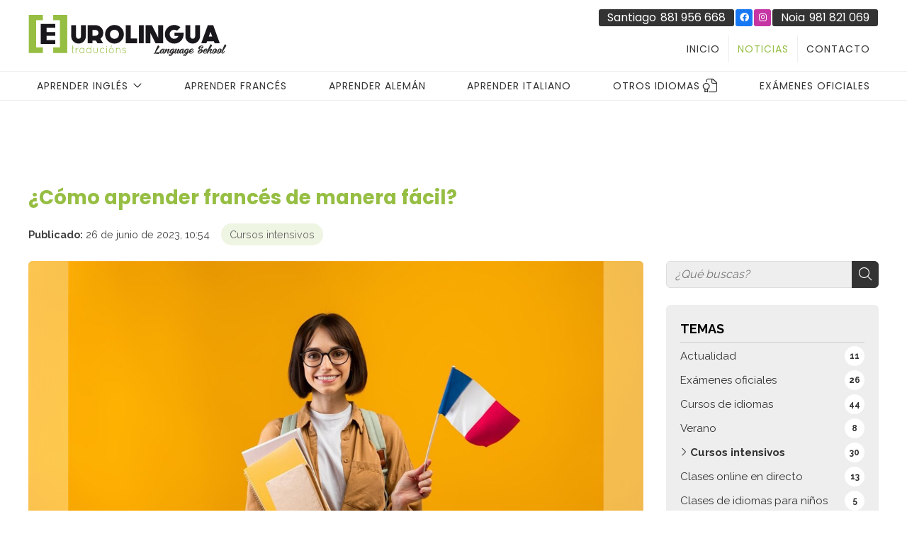

--- FILE ---
content_type: text/html; charset=utf-8
request_url: https://www.eurolingualanguageschool.es/como-aprender-frances-de-manera-facil_fb96192.html
body_size: 31472
content:


<!DOCTYPE html>

<html lang="es-ES">
<head><meta http-equiv="Content-Type" content="text/html; charset=utf-8" /><meta name="viewport" content="width=device-width, initial-scale=1" /><link href="images/favicon.png" rel="shortcut icon" /><link rel="stylesheet" type="text/css" href="css/normalize.css" /><link rel="stylesheet" type="text/css" href="css/fontawesome-all.min.css" /><link rel="stylesheet" type="text/css" href="css/pull.css" /><link rel="stylesheet" type="text/css" href="css/comunes.css" /><link rel="stylesheet" type="text/css" href="css/fontawesome.css" />

	<!-- Precarga de recursos CSS Comunes-->
	<link rel="preload" as="style" href="/css/noticias.css">

    <!-- Precarga de recursos JS -->
    <link rel="preload" as="script" href="/js/noticias.js">

    <!-- Recursos CSS (precargados) -->
	<link rel="stylesheet" href="/css/noticias.css">

	<!-- Recursos JS con defer (preconectados). Se cargarán y ejecutarán en orden cuando el DOM esté listo -->
    <script defer src="/js/noticias.js"></script>
    <script>
        window.onload = function () {
            Noticias.Base();
            Noticias.Ficha();
        }
    </script>
	<script type="text/javascript" src="https://www.youtube.com/iframe_api"></script>
    <script async id="ShareCorporativas" data-target="#shares" data-buttons="facebook, twitter, whatsapp, copy" data-style="basic" data-showstats="true" src="https://compartir.administrarweb.es/ShareCorporativas.js"></script>
<script type="application/ld+json">{"@context": "http://schema.org","@type": "BreadcrumbList","itemListElement": [{"@type": "ListItem","position": 1,"item": {"id": "https://www.eurolingualanguageschool.es/cursos-intensivos_cb13814.html","name": "Cursos intensivos"}}]}</script><script type="application/ld+json">{"@context": "http://schema.org","@type": "NewsArticle","headline": "¿Cómo aprender francés de manera fácil? ","datePublished": "2023-06-26T10:54:25"}</script><meta name="title" content="¿Cómo aprender francés de manera fácil?  - Cursos intensivos" /><meta property="og:title" content="¿Cómo aprender francés de manera fácil?  - Cursos intensivos" /><meta property="og:description" content="Lea la entrada ¿Cómo aprender francés de manera fácil?  publicada en nuestro blog el 26/06/2023 dentro de la categoría Cursos intensivos. Aprender francés puede parecer un desafío, pero con el enfoque correcto y las herramientas adecuadas, es posible dominar este bonito idioma de manera fácil y efectiva. En..." /><meta property="og:url" content="https://www.eurolingualanguageschool.es/como-aprender-frances-de-manera-facil_fb96192.html" /><meta property="og:image" content="https://www.eurolingualanguageschool.es/como-aprender-frances-de-manera-facil_img96192t1.jpg" /><meta property="og:image:url" content="https://www.eurolingualanguageschool.es/como-aprender-frances-de-manera-facil_img96192t1.jpg" /><meta property="og:image:type" content="image/jpeg" /><meta property="og:image:width" content="640" /><meta property="og:image:height" content="480" /><meta property="og:type" content="article" /><meta property="og:locale" content="es_ES" /><link rel="canonical" href="https://www.eurolingualanguageschool.es/como-aprender-frances-de-manera-facil_fb96192.html" /><title>
	¿Cómo aprender francés de manera fácil?  - Cursos intensivos
</title><meta name="description" content="Lea la entrada ¿Cómo aprender francés de manera fácil?  publicada en nuestro blog el 26/06/2023 dentro de la categoría Cursos intensivos. Aprender francés puede parecer un desafío, pero con el enfoque correcto y las herramientas adecuadas, es posible dominar este bonito idioma de manera fácil y efectiva. En..." /></head>
<body>
    <div id="contenedor">
        <form method="post" action="./como-aprender-frances-de-manera-facil_fb96192.html" id="formSiteMaster">
<div class="aspNetHidden">
<input type="hidden" name="__EVENTTARGET" id="__EVENTTARGET" value="" />
<input type="hidden" name="__EVENTARGUMENT" id="__EVENTARGUMENT" value="" />
<input type="hidden" name="__VIEWSTATE" id="__VIEWSTATE" value="L9zeF9alWEdrP0aC11vRXqMnFzQCxPcE47urdlje001RJi8a/dDsRSAYGAwSQSTpmZqveyGpcZEbuk8XR3a/rGNawWXa/xgKK1v9QTQxv3iL4brbK94fwnHqBbgXLUEKIRjLCG64uXLxXTRSCFBksx6BWvbNqnq4OXUvgdCIquSNQ5MTBXQQRzq0Ag4TIeMFJKcuG0WcOuN6vKoIjbcd/jgi4RESSETZZchYAkCUFJh70GJCj7KPcYZ+TrJGUwvFYTRvMJta114c8kRBjFvrLAN0KOLAvjvFPicg76Nr0s2UjLd26w8SGOY7ohCUu7N+9ioQs008UZNu4FKWxoDdeUX9zMqK1PsdcMS/3AHOutcwsGDqD//y1Do1RUS0W7vzV6DRUjQGFPcBEMkCiULoZwcVa4T1ezRBlA9a4ceEPAwyW+DTCI4OarhDCK74B1+7FNL6vTmaR5OryR5+qCkSYYlSfQFxQRTRF/wnQvh/eJmgejB5GjGDdvkvR1mvgrqNZXRAlNIs4lt3R2evcffyw5NziaqyItFx5bzZzhKUl90+r1j/5hZDxoKkwKCz432J8bHJyWQkgYUCAXbWyakCN8pvHQrKI2a6KtoCgmm46vQwlV3EU1tkos68D63zwjHndDh9flcWk/3dGTARkAjKrvsFASKLRODBhSZEF/LtiGv4WKGn+vx/df5z7UoKL9ya4RYsXRKeaevyCnGreZ/QnbXYsqyCSOnuIJe0d+64NawtOTO6afbhSd08P9VOcxlxU/UMReggMCf1xY5w9fzSrdig7wiSp6I5JKxNwZAf4OkxiHh/7dIYgaksPtA09R2iQmyBaFz2MnmNKI7HyOUI8HFTxCNQD+kPrCk2+QoNGBcMUP09T4X0hLdqqZsfCBDnhXiwpttfEojaymtjHZac/A0PVkHelYzdtymoRqvVEmUdjok4vXZA5aLkdT+wXH8sK7xVuZtmdmIwESj48bO+r88CNCZv83gvd3vTQ5NzA+zEobnkf4Y9Jds3vVVj5fZP5Yq6EzyCzvE8uiY/Lye2HpEo/zpx+LXGLwkB9GZJgJQ+SxRM2iXZ4C6gLY3sj/nmeKwjfCJME73sYNZNDKLTbVontTEG6EWydUUiOz7M0OpSn3NnNv23b23GJmn8vmSI+lf35+D/FkE69hEpfG/Dm84O/LQi7HXxFpTbyT3ObsZt7457vbbdwwLLXnXKwcTDnbJYx2la0k//nwkXDmIJt4ieMawaHaoqRZEIrP5/K2pd/piFoPjKTFtaUqWcA8D0myQ9xD9U45B64rd712KtyATpNqa9ZnLeGJyTJSw48F2Ecj80dp2GclosE2z0tyf24tntuwqsJVXfBx2BE+A9s/rZ0bxTK5OkCsfbgRCWwcDfuXQYzVp73NivFNM6+9zqTVt6WkEw38XC1DXFyjtp0updy21YMtl/9TDb6oUzI1td1uii6Cb6l5XmkM1kZhlKLGVE1jpvB6IqFBfYKbzjAXeV/uyXLgbixzpv3r261kNd7qkKT6Cb0YGzqik/Emrte9b+pL/+ycTpzIss2apAEMBuz8z2b3mTblsQx4t4hDB9DaUaIL0AHWG3iZRcGRuVwzWaw4vrGUPs3v+AlWyJCw7CLupf18ZiNyydapcf12n3SoeG5ndqKy/gTuFWgxLFCmfNt8p1MNZAw+BFdRZ3e7tsUn5EzO5Iun0BrcK5d0H+QOT/01HkMMtls1aQbuNnIXeNkGup7yk+b4+ZvlLkThKjK2VXm9ioGmyUPx7OFb5IgKV1xLtiG6HxIzWEtaweAkjVo4D5qJDiQA+Vb6k8T3w85vFPxLnEH8Hbzn5oBZeQaPKVkpmtv/RnucBTHwQGTaZVvte+/AT5xGYWv87AZ8cn6qWlzNDQ3hEQzmhvWrGZ5Pt+FMx0gKqC/NqewxGaHlJp0IEJFPLMgX/uuxt07AtuH9I148LpditvuweQLMZfX/5JRKT04CDPOZHlX1fdgI6TlbVFHSUcNYbIZWluPhZwE1uDIW3bKGb7i8oAghv0yeDoKd616xWzILwYDo4qxzjSjeUadbahRjeIjjHqXvcuvF6EwAbZbDCPLMKpiB9f+nQ+oaGwZIYF+f9Xm1F2pVn6x+IEMoaiN3PuPwcGgIfUpos/XyUx3AX6S9leMABU0IC/j6Z+S8AiTfsYoEygkDx/Ssdy14qm72kYlNtvzoN2/krxQUViXVzgWUgd3XFUaXVlGxkcngYUvduuwqy0QYhCSA5ysYCOZMRyB1zLedF3t7y7AvVUBbh36bpjQ/Rta9kcLtc3OUCDT6njGP8WF/EGlp69ALCecWrdqw4IgBruWH6Q2DXCf5vUc411by3rWf+oYAN1s4oPkjlBNvMkqgAOLGELL0p7JoG5EjYtPln/Ay3A2HlRtDoqdPcA/6X83stq7U53XEgawmSgMyutGH6zEcinns4qAH+DCEeMLBZkBCMS7fx7nWeBh7i7CagD5tgI/W8J229zOgPSutiAg3Cq5thuM9algzvF0uTvJXsC292wZRpjm5Jz7vZSOp/8H2BG/UFaevLzrTSIoCpEei+HzCMW+4Qd/XB5Tq82MqsHoDfWVZHsPKvR8HOe6e1jV9slEiutHfL7zXtkMG8bbBLpQRJxQ3zkY1B0XQrGPPX7Di0xfCaXQ9q62Xjph7mx2752h9JvkI5Xqq/ecrhKo7co7qZT8tCu8ceNm4DUpdBD6ByAA5P0bi6aqJMBPJCdxK/A/xuG0l7lZm6p9rh6EgacltSEDrG4aPMpdeeq7TDQZp2WG0WisMRNw1J5pl7myDjP/8y9qHgj8xEa0WBGQUaLQOpW1fKzWy+/z8IQLnTHj3v1UiXD2C6xCPewxuMHSGq9ByMI2WZ3i1e/u4bxQ97wg/pjTXFSO1jasQwGNPcwD5bY4CrDzN/PjgI2N0IVnwhxRXt1/HNABrwYH1yqT2QlAWYBV1c0kEbZ0TcgwRtTWVChGfIyqKbSbUetYwG9hGK1YbKOEDwA1gxwEzct7IvtnHVLgwZHaPL2UyKsX24Wty9Oa1b5ja//cSqGNDi9JVI+oob0wFjNY678uzu3EYfWbWVR4f8w4db8V2Km0UdrjisqZxCb/rq6h88emDp0csS+VZ5Iij3fk68SanIHVichoIZ9Tz3RqF80X1YfzjHMFyfQ3jlsUPAu4p/JL1qSExd/[base64]/[base64]/vvqfSYwWEAL/8+ABoyxmiWmyec9pCUPQ8EoHFhlYpFBmM0rTeYhs+v+0Vf+mxDG/[base64]/K0NsmUhq/aMT+Bo5UI6urEKElewZ4eNH8kNAqt4YgvzdTfR8JgEshqUX2ChgEBd4obVpZDxZBITIfoPUFjovH7K+4phLz1EVxQzqWKaUSaKQetM/1aUwjhdxfcqpbFgV+EcNAQ514h7AajTj8dzQJJkVkVxvclv5LCt7AprTGxJlgkcu/6ksMfnsvHFe4GTi1EwCp963jGd8uHiaWpcBjiOLl4hvFhjYwvqKsjIM6DkS1hl5y+e7y3lc0atDGlwX1vfOhqdLTxHJYgCodsDaG7+Xj2bd5UVExMRhR3PpoSXSJ/Vl1a54ZHHk0dRLXyfO+4OVtDWzI+1M4V5/SLl1NOnhJODnYbsy+A1x6IXevg2UeljsWOhrqDcMLVVNtoz9gCJH9WaLe/Seec/YfLkMFVaV+rq6mi55PjJI9M+lXo011/QVmnIeN2c77RpNvXO3HscTdHPf076AC+ERJQttfZOFfGwsajvPFA0IuWyc9Yx5hzW1qm5XpcICTWwmmlMgUJEostdcquzzM3jccqeJSF/ojDrKHPPAiiy1Y1nmLlZCDGLwYGmJ06X07pZGdOlA3vabo9Z4hYv5jZFGlrZ+ZObu1/H5aFnwGN2W8VnOeQ9Z2vFfj9CmvE/SgqXldsAIivNR0zs9VhzqnJlCzWRcvvsK4DVCNoTW80RYWNgwcD0yTqkkX6lMMjnkOjhUGSDjT1XTZBczfXIOqJ2wSvPamf92FF0SPcqvkfosJnVSBuup7df5G9Wi3o+KksE1nq8hhCISUZYf1BpDr+l3HD3SGORh8fc1hyNjSGQemh/hU+uYR3O8mofB/u0Nc/5emwQNiJVpRln6Anaqft0PUET0FQAWpzNayUEuH4jskwKVJS0pmjx6f87KFeQh7h4X0vKkQQt5EXWXpENHKmRzp3nXCughklpfOvyTGikM3d9OtEqmPpUHSZOkr70d9oKR+LqPvj/ENPASMnyt68D9JwU9zluHLpwTlAiuDjksZb4Vo/6s2V54JoTfs9kCvb2USBGxL44m6mkxzRBgoaPOX7CCk5KfhKR6j51KoRd9TeXOIhCv44oYYQF22VipG60MCtlKJf8Zj+GyvZd/AFjKSgwzuGntYDTMdm9abami1zKZYXwYdcfHX574KCTh0LlOhA4zOwOryWth+dFsSMGHFD5aF2irLWuB/a33cnNOixPGr8CbJTRtuquGarhDxHzar9oTNAcC2yw1mONe4J4DD+V7Dzgq6Idmo9x0XSL69m7RxtJ86nbJ7RdriWkwmZ65y3pfGHQQpf6KzFlIkN8ELvN1rzM4sY3AF7fchjgHhymKmznPp3vD4my5OfYQRgfonzWKhXI/88U2TYuikNgwXSfJs8Sif0VKjSigAEl2OWigHBprBcji8JfTC8VRDf64T+ZXpuWV0/zlPQopc+NtupOGlxozJDL1GwOEot1Vz8XxpjRramk7skUZ24F+yYdjgJBadVKdtmAQWO/CBxm+/wd/N7VJb55NXSe4ZRvzIb3E4qkhoCHbE+aPNISUdN8GRigUErXkbfOwN6fzsfm3P/io55xhR8qBdaVP2e3899HGwZm/VsDTyh7Cw4CHoxZede5g+hzi+4i290tf4BU4Rr0YGFUte3TOR6FTRK74aWPy9PQ+3+36JmXFzZ6N+0wuSX4NbkZMHpTKdfBH3/OdtKQtkq2paxuuYDWFy3SjH8w5vQJ1QeskJ6dciCG7iaizoYPqWUs1wD9QgxkYjw+unNWL88y8uP3Gh+5in7LckeAtVKV/IMsYFeolHR/wM5YaW4pNa+H7PfKLPI8YmgWia6uArAX/exXuBP/fskKIsuaXzNQX0/7mZkHES4AaW2Ke3BctelLfHyCa3KGhD8BXcV9nVUs+AAA/525rDNlFFaAS2p+ozypQAxaAq7rM2I7FLHp3xlwNVMpdWXSv/4ajGZvBY/s7F4AJm6zYryNr+YyAKEX9GjJ46N2fUCWX0Bes7RbfWI1iRuX9dLNJPwhuXwBMcQPFleVmOK4QuXH+KmQX/pVibJ+LI4pUVMxiFa67V5zS0VxVxbEJjPLw+MpjFyugLHjs6TLEIL83SpunXQFnPVeg7biIBFGLzeVtHu7qTXKZ0pK31GZj1GLm1xXieZiSUUBppCi7Fg3mKiXavp8TGljUt09Ik0qy4hfN+VkIBw79pDWQkS6Zxtn/eQj1OSY+dYjJMLwDw23ckwb7usg/TLl/5y40w0uJ6UIvZAsPjlS9LcLWfp2rUWgod8Mx0ppWWOwY1JGeVFn7it45lOKqXnZJfnrD/8sJWmsIkmGiWOWnBt1sL5lWg4u3Fy1T2mFevODR5i1iXRLMcTyTCSxQDD4Pz/EatUOANlB59P1cuRVPrXhKigJu//x8BkxKXojqzVFnxIZiVIWFVkmllICui+lmJTy2H31OTqxtYkcU376QlA/iObTVnmzLw2GjTpDB0SDlHlbttftdjxlSXWrwfRs9/BjcvoFGZ1soA64M8Y0XWTIn0/5TPu1LZOWcNiQRbHDOw9ZPk3ndxbFdDL9ZmNyfAyDwSq3mqECyDVKZOvSUQDGdosk9aZ7fu1LVosYxwW4fqawABPOPEeBdmZjg7lnfjfPis06LCT0IZHQPEL3SfQh5J7oxK3IkWMbfzaqlWzzV5wbc6KcupncDey4wEvsJXoo9H11vg9mGvz8uLSIndPn3V5rwiAdY/[base64]/p3pKKVHV4nkMRs0UvJFSAEA9/DgWB2rXVArDyaegbvww7hpyEGBTI4Jh5jig9jNs4qUq7eGKrzUAjJ87uBcN1XLcdMMmEX0uEMdu53dF2b001CgnZ9toDSxT/DoY1IefgpZWd1tCWekRntgkOJh5CHtYYhx7i+fVpeWeWGf0ruJRIhPNj8/NH8astu8xZl3FwN1O9YCePjQLgoIXh6XBgOoMklZ2f4ibUxdXErDNs+w0uv8m0seOj1mS2Kjn7gpjqjMvsZeSJZ/UhHvEhEqvI+xSIHo+8V1WkFBmwt+B8oX10MfIo2zzxTk9zmlqjgFVa7NzIRCadBePJSJY0KszArWTNUdqfAlsCF/apyXhRraa7UEgAGWDw3uoSM682wK9t6MUSkHrsTfQ830zlLHz3RKEdkWg9zbb9U027Jj8Y4rmPuOg7FPZlPkZv4AMJsZmt2zlxx+CK/032jtG8ZIn5rgmv6BUnt6K6aJ6mKKdLHu5E7hK1yWk0vVPUErop8GTJqLX4EXhPxggvTjG6VDrahltFpPo33EHV+LXCamS6m8In/bYIor5peqIM4gaX+AZVTUJ1G7hC0fyjUrGqZluXVrKXu/6+REZoUAEiAyh2a8fQfb6mHipM2UX5dwGUXmKHgJ1cpEfiHd9WL2T9uaSNfAd87jR/EqDoe+lVzunsK+wNp2H6+cKai7s7Ad5h2GJ+KPU3vm93QK09aGiOkY6YGkMhMN1QFR+uf6SSvkUR6vHX3tlvgB0ykD3KklmAKuH6uggCGGLGshHGNmXCGgS+5tSJoUpvmKRtRI4lsaHsbfh+oc7YeOj1AN5dyE2lHXua29DJM2roIZucdkWV59tO//7a73l25PXPWZApuKutBgcorCzKkKQSWlSulIQnAUanDJNziYBExf2Yn7/bwAJlW5w3jvhvvpLICrrX6vb1vYb5KzGcs9UCtrUMLGqwC65DCoancRl9OF9fDvZJ56AZKFx9RqxnW+kjfX0pJyX07rCu39TTZlUgll//RAcBH1sLJ2x83+SVOd7xqBQPHgQejdt4j4ALDE3PJ8g9++/sXlN5CCzBbXvSKMf8Lkr/xPShyq4XrscoLvAOIuMxaS6QeLOW4QrU3ONssgd3wcmfRB3o99i+PMUJvjCaqrRbH5GI2IHgVSBx1e+SYHv3FuUq4tYp/W6+NJH+/Zqs4NJFIXoHdpj8QM5pRhf7Pk5aDTAzDX+Q3TL/VlpNEqYYiI6aWVfhSygpPdDWtMgYgVrLYHnsXlyuWFQ1dQOzo8T7SlFlwtxHzzixSs3P2z/Xtg6CSH+MLvXSZeKuIS0Maa8c6/Qlwq+60OoBtZZKCNXAsuMYBl+UP+Re41v6r9djYUrp+xG9OTdnXIHLtAKMc7zCV7BMAosNsdKhDT5FlVhtTOaqMa75tfHa5fA499iDhY9e8DIu/6xpfDagJkAtSHkcnH1qHMwXHbDYmfxcm8j4IbzaIWsyRZ73mf5bBX9slLmxzInSKfMlzaXblRkSCO76BUWKNw7Yz59PFUeGNhKWf4ybjgdrdhNBuGK52nWGaQjYmt1abjHYaYg03G/Gf7QbqpHAjo+Sg+igIIhqOykTWhKxDFtGo21FTbqz6oR5pzYENvq4sEkGCqSrE/Ph2ACMBfEbCB3bOqt4G3qbtvsdWkzfvUlOkF1e4UPcf2W5Yi8azW6LL6bptxNhd14K6tsUlH/8VEbTwvzYiG8CTm7tB7JxbCib0v6l2nrJJuTSr0G6Pd7XUjJInd62Rtb7akWGOF0ZPtHmurlGNga/RSzDKsRMB8ikj/zH1MIFWAHIznuYRDDQ+8GaYLYEkGA9L9WCSWJOr6AnexdG+29CQndfSbR2PfQB8fmK9NdMt1NObYzN9qbwr9NRsqfO+8xQZxawSflbObq8R7mkocvEvYQuwowvoWqNVpZDCnFKhPx2OsWZVxYZ4qX6ksQ8Zf16GzVvO/+kH0Ajc38uc+OsyGbPpnsPU5TgoMK1K+i8EqjUWF+flCgr36SrDnWbyfocsSCdsbL7M8T/uTx0hM+MZL2mDzTTh1HGRarcxbz5eP8wexptH+a7gfouPY3gvY4VzlpJmA4NzJL1MqbUD3tq8KAt4tgcuSiFyb9bXS+mPfFB3gOxlHYIHbyZ5ut9XSmWotZceJxvK7smeXD587i3yT/yok5RMwjoAOxv17vp5radFR+aRHwJy/s9R7h9AhtNUe6FKE53NRuOzifl4AiRPjyFRD83QkcvpHPV89WYiD0zrU29GGmF1zeYvWyrNQHl8s3dswUjm0bXQQeLF4VE74UexzoetlqtwBHu7gAEWBjWqH+gaOYZbT+keuQmgoms+ZGN8iLlFrjM+rrlLS5QEBNIQ+u6AoJLE2Lbr/shCP4ZFAlmvjnMQs4Kwk/+oTfrikBX1N/ekgMYuQLt47WkM3dnbmm8uUqJsz6kNCKOvliQ1Lmz0QS+i5tVmgvwLf0GGzISVUWT6ILWo/qB5JgzevjG6YfF6/cEk8ISCdNxduPK47Wv8Dhdd7CHxN3kkMRTwY3oX8fEIlomGp4nWEogYEnE5KyYCDDX3aUbEOD+Kto2N9Cf+0va2YiG82IAQW1fpJ9Zhoysge+XcLTzvXkWXOp9bf91LocjhnU1CzhCR2LPYtSLMKVIz/fwREUEO0CS0L2NaAlNBGsO9YojU2m9ic4I1CqsM2ROZBDFEmUCtngOYXl/OiQMSL/Nqmg1a5gH+S37wThfh40cOz6w7OsCEZxTgkZSQ3l8g/xvYRFLVIg6xcc1rH08FiIFvEnr43zyleYI4nQoOCEYxubv5EfM5KklZ5/0MHpEq7lchSPmh+M/sJXg9uFpHtVzkisG7ofh5mUGbV8vTo5DEP5TE2Ix1SkTtCO41MZTkBHqOuesuL1RZxmurIQ6HQ0flCXdTYHk0V0rCVfCwqxblxtWDMgjdrzuk+iSCR0PpgNHXkHcDkTis31vp8gX7FI9K7/7+872yqvkVkNRWePyWguphpTybum5HYP5V4UaMCs/54UF+LP+Q7kOK4ItzjonuT9aOWFlhn1hPTr1jK4JqgSpD8Oz1YeLAyyop900pV06IQkliB00tM8fJsa//SznMl9/CyjgI/YsGDseFbFNS4obXS66is+t91GQK0hPRiVoYlb4p873AOqJ9Wyuz3sUIcdUcIGeHv7SB34bUkbUYRPTtE+47Egcv3jtcThMbdtFBwRNndbR0fSXNeQHYQVVhZc/453QHSO9H1/X+YhQmW1Kz4tCGAt4EjKJjj7sYGr9F5LFZXVn5OwmUAbT0ZLMVathlmdCrQ9BJfPr9IMeByZWu9qxK8VE1+zK5i9GugWNLeExkjOflhDXeROkJDs5hgS/FioN1YoMaToVpP5/Zo984lCRq5pmBd8hcrpLmgG6leyXka6b2ldJTQRynA4TrdBKYfptHFb1fF//0I6Vyq1bIauui5ADn+g/W5fV0hYjRA2DX7Svkm/Ihdwx6FytdiEzcA2mwbyLlmMncv8h8EKwLvxAO6tKJgQs3+DZjVNwWlAb0oCR7J7stQY4V2l69/Y8tGAcqCiDkDRpWM6QfkjtpxgutlLTkSzpXf5iTFbzQA+eu/[base64]/VmP/ildqdusZQwVCvUsoIHqUd52neZdWKue3rYA3JAcc0WrWp+sTcrDxYweU1CykBn1FPbRVSGWVFgkFkyE+JJ/Pj2fm6eYRP3Ar+owLhF+kEEOkOqY2cu3KKjn4faNuVZBlUBs2JqQDZ28Q1TB1TfSWfLtHYP2fzv1oRdhqnMaJszd+ge7GGZebkbPlWthytlVRvPUbwcygxaza148axTxQUzDLQc+5pQvi0zLKqEP0J7c0MAMqKXR1G0nhHIa5QlJ/t0AKC5vZTWtHnylwzBR0i/K3g156dfLTk6GaC4UQtM6tTHqPkorf/e9ODtcPaMI9Q/Gln+MgR1Ltka4owA1CVa7atdhIlkG/erdvj05hBbUJlnac7bLHi6AKhwG2eOEzt0z2129brfISFfnT8nFI6k88qsF+jdp0i0dYaAtet6SRfBSJaNclAKoF7diaB0zO1lpOHKo1lHD8xm/4sV6hpt9M92uVNniZArnzpI+5OFgtTk7eELjXVCMIGOlaI9WSjnURlNdxTWE+XTZ1hMl1tYrYyTJNJZXckLld/bk+NA7jlSHFPUeLUKEn2pOCFG+1KRZt0R8XLur52TYx4HTs0N2Q5YEiH//gWA2pT8Ml9D5/meDsnBPt7JQ8p+HtcK8mxYomM/NwJFZ3pQ33Z6IlS2mBCfGLMKHS8q0+BII3QI8UbfGiZh73AFGiZYriQmtpQG4f0MA/c4JCbLJrkXib2gvqw7sdaEbQ1ZcuBIIJzw3RUEfEaLp8aa+lICJsywXIJsOf/fx90nfqP1gY6NYFc5xSL0yETUXuGs/S8V9MpVvseihHdt6UIe1f3jUTpzS7Flt4n2qCySSTQSCU+iGuJAe+BJc95gQpo4l91eXQQFr1lpMsnDJzc5/0OqGNDneqiUl3Izbgbg4EvyerxZCNSwWxYm2FDhg1wCFVn/cjsnG7M8weISreoiENj3BXyH/GQFmTqqqMs3CKaHql08kyRXSq3QpsQdZKfnVAORzYGGnW4/MUNaOw+kdIlMegZiZJ8DMu3b7pDaIOJeV8BPKYW90Cq2lU6qFw4DfXYjQpi+BTNANubEC+JWxpos1oXCAt+ND/OyoLt2llEVuUODAuGWWpKM/WHQWVfe+RkBvT2umovIW9ybk5OXVJnFCAAK2uFYM11BnPy1TAto/21WxMk1v+SKptSv0BI3OZVTA6YLZb8nv3W2EdeT9f5+uBEtQVPS7hlg9diL4gyJg9DLOXrYSjYMUEzDRRKEMEEItDAaohGu3goN9M772i71TI0MLtjrVO+MyFzeYzuQ5A2X0gd8JeLh1XU1mFe0d94yRpbV+kEQOHPN7EFs3tEe7UW0PkGljV6/jrvAtQfPHu/[base64]/oBNVTn0llZce2bVLFpS9deTt4iLRF9I9qMOnDXO/SCtlmowVDmxXOfeMCt+cyatm3GHYyQrCB/Ao8SSraAlWxDv1Z827eYpP+vVJcJ7Q412lf96V0zSuFdj8rpwDOGKdRGYLvQ1+HUSkWgcEcO3LKZI8eZ/M7/5dwkgBE9rg+lXfPdF4TGGuGWfNPTY6jpa2/afLi5GZyqxyawzPQemyVyOFEsXCHWsj1TcsASWzKzpTNltik13mcYJ5nkEjBPqRfs8QvTOCboqsNc70Cv7iBzIOJMXBruQ8/UXro3i2QmYhSCyePcY2KfPeaxtwm8i9zhWZm4DQsHodDSAA2VNGXWdMhQ92Ooa9gTXM0e3RsIDNuAOi8AQ9R0v4q5KA8DhcDUwgS/uD1WL9vPHWGq+Xf+iDIHw+5W699Z+HU/7Akjkbq//JaVJoHk+pVZIkc3mwmMhxDuAM+YQI5Ph2DqVEE52r94BKxtqLwa4Lj1HF5N/VoLqFyMtEPH69YNOlNBJIupnLlEUvuSYC6R7P6TNABMq/WS1tvrZn2uT4y5s++ti8Hs32TdByD+gnR9fiL/2VyxGAxX+kcgBMgLs0/Uut9lXaX0OHO6r8Mj2hgBWX5UAt3qpbuqY2+aNMzG1JDMRxlIjZ52ug8PB/gMPhSE4Y6paey52uzXoM7M03AvzvZ0SvMnXNWS7I/SRP5u5py7ejkWZgh9gaoCrYd0UnG9zGgnxfqCh0MhwN0A26vWSNe/n7LyJqazDQa82zoC+v0TYPBcotwMdq/hQu9Deo5kaWM+QLIbQ7D1EJpR3wj97WxzfVRWdKcRfYqiB3L41S/cnOtnCqOA+0722wkiioQM5bn2378+R3enr3L3eeDFUh+jwLrmeCqIr0UQ7ZdKYzvsDfjblIZBJLnQAIVyB++DQgmD7fFL7fmSvCyvApUpcz98HHEkovxPEFFoSp5GlqkA+Qcy/BYaZirjbJz3Z5pAn1SKAZut26bK/02AfogbfIpAksfoS+1p4Tmto5Ldpa/Jq3oUL+tCWPXi04RVHipnDIgpI18lUmS4cXWhsMpmXo8fVtrPcNyjhiAM2agh/R0nbaO8Rx4GNQO5j+PPkALnDjFkQDdghWmTI2S4hE0Og4nBcUvphd2y+HEQxnI6FJhlwbHLD9Zw4vDkhTEST1PNntdJdGboRsg31j6FTvxaOHfHwRqglbRpqceSd/iRsi5nN3LQvnkwhH/ARxSkYSZt0nLVhUmFtk7ZTUgSHJnjO78Y6a6ZULGMqgNtszScZgDzRYp43/ydodnOmfFHGfj5SAla1Z58nFPcX36rI4/Su1uq0+H6lZwmZSIVzLHMSwZC3+xKcxlEm6CLI0bB+q+MAbLLRvwUDfcVJ7Km3DgxRpmznm7q6VbzP7edHK+CoOdkTsFJPsVq7YL7A3HwLG7JrkOj8OpmyB1/JXFX3RTiI9wsDi3H4/9wrG2cx/fhn5MOoX6zVICiqVyjpIl/y47jaqs2jFioa6jiaUyZqAG9cCljqYdpMPvuoGTHk1US0BGsU+zPPVFwBLymL79U9ypwtffhF1dB47etkm2uLzHKqT4aC2XyMvXtmP9X/86cLAo7+aX5hSGy5U6Y/6ib/f66Hcx+5bRVNdx9i4FEsmVOEXfXpaZURGxQD4gvrNR4/HOPPPLFmumx+5whgqxzu2jZEABjZLri0cFm80HAUShd1U6AXfdD5KM5QYnJrJ9dv/dW+p3s4C+ZYSrr/rPNhKjhFeKIkxBpCq9Utsm60sMNgLSkg5cw7E35mE3NWcFco66Y5mSk2pViJUXsvmpZL/1AWNtKD9KucNW5AmFiYJK3hbh/6ByodQxfY9eqm5wPFnbYPDNFYb1Hg9qzBL88TVLb6R8l/JxX9A3/xfZp3zF2z2TYr3Tj9Bg3PZ212cV3yF830Q3hA7wgAI+K1615tEWwBkoFdkQk6DEoVZvWkLwPK3PGBZZqHk32GAoHdZeemGP/3YjdErgME/FvVQOwTByi9dsQWFvdvQP2yUiKhCdxw01KnugqxVQ1BBE0XtwUObR8MUbNyI7gccoU1l9ZpVHKfw+SuEuz1L/FyX01d0hDR4YAuo77MolivKNItdxRFAXbLi5NVLeYvkOOicnVIrJYXC11r+lO5wlNBvfoTct8S5kil6ODEsnxOStDKXJfG0zDxVxUtkL8wISRWFnM/lxtGa8h3Y6eQj0WX/ogNqx4P6Oj8GYm56JaV9oJ0SIKzlLK5KGL30A1MbVTIhw61EtyoV0PTM7Fuly0NHjY3Au8/HkweNhe3qh03hr9AEwP93FVit6x0mS/zJvVvhmD1Rcr6bReu/wM1aFDv7Lxxc9BhorKZ60V3hfxexcGQ+ndq1jbG2dEBliLcp1Bx09zf2plnmDZlYBmydqk/5OPX3sulG0Z8urXku/CYYiInIOH3L9eLHzQe48MRgh1IIPgz63/jr6SurvGgmQcbXMj2Q5wNEcTq3Trsi/d19uubrzQEDW5zy3tvzIIABB+av8Sy6H+Z8V3/MQGKZeTNJBJyOLYnW8Z4BleBzGo6LKgPvBa1vSOdQhyJXaVBoX+Nv0/Tvbu0MV/[base64]/xZbivnYrUKBBbliPxoSpPKe27Y7iKGy+MV/[base64]/L4d7niygUlcl9UTnjQTZlto0rfnkL/OaRnTHyLT44k6yivILPrNlb/jOXhWTDtGSJCnBhUWBCT1Ql3dgLmXABVsvAbxstbtC9gOHtbwKjR3wswPF0yG33ao4IlPVEHC91Fjv7h4stf/quYtmiSIwUI/nFwmtM6yaJOGIm6HWeVhZLEwwwu7CaYkffYwSWvLruEYghnmTfLGhQDlLnuFs5hvB2YAKXl2caq/7zGVHhl3WFWREd9tDDWln9WoQObQwJkTgdRaQlVhXjhIRx6jgocjylpw0urEXmE6a1JKCWuzW/J6DJAbrpuoA06cR+0gx+itWzLqhpHNCOii0TVLImJ2t7UlRQcLOXAsYex+sTGrL/RsVNfcK1GAcNUZnB333QVhmogxroNt2CYyH6oHUil6ljW5kAjkwzRD9FI7wnbAwcaagSXLV5kCgIAdZTZJQPjYZfsHn6NAh9uhJQ3ef1uP8pg8nafT8Y14gnwsu0Xg8KErg22/0OQXFaKMns0wHGYAX27mXvu6geEauMlQM35OSWkC02IEitNXG3VuQqyaOK+z9xoAPWzilrgnsyMTLZY3pAQaFAxLD3ppFkadw5jKL/m4BPofyVbnOqaxNVO6KoMzKLqoxQPYn6MNbyakamlttSzfb80KnZ2jiz/Hkh+g5pvjXJArQRVu7iKnc56pAwYy6LKLmHkJ+hY/WBWFLB56MeZmjbjKPPn5koR4V1PsTWVfSFP/idX10GVEh6ab888MF07G7MTUcJyAsVVMz2VBR8c7KxsoLxSB1SO5pDOIRhAqyV5Wa/l2+Nn6wlwzdx7lb4FxO8h0sgH0WQssBIHHWcu38RRdoGWKY7P6k5bsC1ISJA0jel570YY6LyZHUddZUFtOyHGNSw+Rj9f5N6FuVRczIZHh5tCe+fsP42jQtwZFJJXTGPz/oF+kpo2Xhi5HMca529uyY+RBGAFDCQ+UUxxKjXUWXMe+7ugObitjeL2zb6GV4u+0wXKcFA30q9N1aPpPtl2jJQjG/eHnrOQZ6S43QW+mJRWdsz4X+Z+RpwVmdhj8HudidRHXw6lwoi+Dk6ukKyr+SZvdtQ/[base64]//R5Y/J7fyaZ8iIo2K0fjXdhDMj8H1ZvgCR2u+85DvCDPoR0cIUI5AsrgMkiKt/iNRmS0f8l8PCwIzN/CddRghcPqZyunbR6/QIUaYa5A+lQrxfBf5FVAmyTv+9fOSUpFMbFUJURQBe67JR0/[base64]/Y4i6FPuDCQS+8on8vZv8HfJPwtFcB/JXayTcw7ky6uCnNqMt8eqhIXdhjLzbEA/QyYb8TmPFQwY+/[base64]/V3odOW7Qi3xDO3rYAuf34N9VbX/eIRMDJZXQsgwqy6GwwCju0ItLnZRaYieBXGJcBIshQOli+ofjMd+ZdLmZFgaU8oPNAgChWUdpQFoOat/PRrw1h6vYBa2R/E5s0E8D0UZm0D2+HN/3rdj9b81O39KxPFEuvyRCvcf/c91XaVjtN6pKe/SQ5IVLnFKFeCCK7qRcYoAtS4Q3dXQdYxUHe/hd+gfaoz4K9Fn/Y8OXv8ysR0x8oqm7IdJw9cVDgSpeJnvzA94Kg7pgsYl0+ddoqRjhoLcIX3WA19K9kXZ8OjN9Rms2M08FOjy/t1uHi67f+lHn/OiG2fwWVSU9LNwAChGYY5GLOOiKYRcICVULUhhIY90AV9xo2U7bYad9Kq2l/Vu8UEgQN1NeJlG2X/w5BdOegrD6IWlw9Gkf5Ssx/vPQpzpFVNZp9b2iNbnYdYNyBMDf5SjOu0GSjPntL3YTzSvXc0jfG3HhoF8WXD3iweiAx9jO8iLnvia+AN0GlpYDbQCfQXycGfwp68idaYlLiFFKVarb09+eeCG8DFg4dZXMQcerE9AoxGITu0yFRCjzpe8HlQ8ELtC5grj6g0c437ztQlzZUDtlSh3EY/uajiWmFL9IOeQM8w5FBK9d0dQ70+Ex1u6P7AbG8AD40iXAXiW9yUHeNVuJezB198Mm+ZKOj2/TAYyXNZoYM2o87W+b2zafHVfHN5T9bscI7CkmOdDlal4axsHH2QpGqa8mvR9pqnJnw/bpNFLAiR/NHX3drrhV+jdBBRh7l8NLEDynjbfj1Pd61kWO7nNVxeF8iV6+9vespGTqSfxg3dDIYblq+wKhG8ci9bphKiUggZxtHE38EwqAOmRyuN3OjEyMsa9lP+OUbA6dPtemhVB/ByvscLGLm2VAPvdPycYbO3/gBjc+u7vgdW6rBWJPYEixjl1Uwb7K5M40yN9PJp2ibWYRTLiT6viVUyucy3nvMzvAinVCf1/WzkcbNqQBlCwYuLgCPAptsv+L/zpPYKncCAAFOn0SIvbpB8fseold/sx77EBp26sWzQGE0Vkp2rc8NsSx6qayEaBx5Kpxo7E1T/z7Zrm9T5dwO+BAGJpv9z3mm3pqVpsLPq5MrKqIOa2x0D9IMl93lCMLejgeGCVb+lSmVBRJhlEWx305l+VWPgw2ZSbA43hhOpAjZq9FpSPcRvW2TqVMzyViT5UUqDhu/TBQlZJmb5O+xhnzKSIH+zSGpesgoxCWs8NbOa8UP1cTcA+Qj3bqLy93+YFa1+eLB8ZGul4Qq/[base64]/JpNn4g5LQWStSzxYDwQ2UE00m3vl02A7xyRO3iJbF686ya5MLzL3DTxSdT9tzZvpR62quEKjjT9w9FhHyPHjUhY3yRBlSv0HwNKtv9Tz31L1JnsKCJwfEmQcqI4YcfggJ2/Rt8XiJB3fFUtJpDf61TQea0dgKUOLGXT9ReG34r4uBRUqlWn4r3WqyX7uJ1ZjMpmHuvoXaiKK7hPlvxgVxoP/8R11UseqchAunC1KTFFU2F65gHEj6BiE7WPXfpbDVDXMdDp7UZZIiySawvvQIdMZtsG8WP1rvpxGrUNBYWPFHd6KNggZt5uOVRS72q6/ozWaCNveRGIZOHXpKzW1bGyBVMsc2fwwffb2fssSzvxmEEkC4PTBA3IOwIE+xBvKKFkhykzzihBEs8aYBQQHhpn+IXtSFqj+UREtXDM0ODWUJ+9/vKYvbE5xhiIWljzr/bplwDGyvRBUzjWFbYG82bMn8umiKh50jO0MJ18LVgg5ar7DXM+KC63Gz8jIV4FhyOvTkqlYBdKxbICcbgUxXDZQuQMyntzqq4mLgbMFvuXVanKpkL3g941Oe1SQooqPR8+SgEEvPBA8iExEEGTs+yyuHb0p/f/uZO7VMKJmfrTHPVhpqcj9j7ybdVnDuZVWmqGDp5avpuwqCCiYoLyXpN3xEob5oS+J48QAswYOZCyUKr4wNIdLMOd7q2qoeORs9FtkXm+Qk/d0r/kfUZdXPzCujXaLHWmDNZLisL8neOU/OYvoDji3q/Qb1mbT8YceXX5hWQQEstbcUteNyah4kahWu+LEONxxD3w3kqn6u9HNdvgWcWC7WBqHL82F//P+w1xa9RslFXYlb7XRjbfvtEyyomU57LWiYWZtsr6CAOYZy0QGi0uoUOgXjelEruDYOq1OaCMW6Lge+T3rpSnKuneX9fc2Qh01gumI//YGjpzAonDRX3wGXl0lw4pZGoyWpNEnWMiUnKjLXjFPGRT/19urufP3V5h0xvTPd46926rtTK7gOSbHQc6S0sPWjmeALbts9zsqwt8qLrAH1gKodIa+7hO0CSC0S2CtAfRiq1O5oRpx3Sn2GeGkpxssdJnm9Cvf2MeSgG0Bo6EvAgWRLgkV9zsmQnIXKoIIsCqN64v15sASJHt/wxDpbNAhtIP07mLRCGAyOf6w6BgmRrkz9SPAjU/n0INYzA9myvzImSaCdITP9Xvit2s/rABTJDFpMJqkdzR34weBC7mKhhuAWnvfGdBAqrnRKNL/cNPycpvqi5sKKKwueashInvZPV9Ah7HY78F2Y2a0GfNUxi6fDtN6ORIMj89N9P3+spTMiv9gTn7arMmUHKQOfwP9DRdbYHpuz9DXfxB+4ePvopRqeM8qvCDpnhijLVi4Z8Z7rMqSKnQsjZUn6zIVQSvnuWWSFMS1UfwBmjfoFnAQXl0BFO/XIBbrlaC7iANGD+RKuZSfxQxI19TvkI1U3dIThwVDU1b88Ay7z06tJmvOz4sqvoRIp3YR71k60c80tzempYTSeJKKM28EN2+FPrvHlRDpjMHQauWQ/Ii32q/XnF/qA+izSsz0Drm0w9LZZAAr6UB114gkBeYVfNSJt22f5lydhjlIeY3xF7ggAUhe6Up0+weP/adYgNPpUpoQ91tYrHPjZwBiHYC+FYh+jaV3wnhQZZnHWYK0M5dGhCCUEdTnrlJC3h1jNd4gAaI4hdYPJ2kcu03J170tQyrh+XsgEbAWAlATkRtND5ARod+9WX47vuMsi/cheY4oyIDm6404HJaUpJqS/4UKGWzmfdhHJq1b3WC0Qi0maUGASWXUG4g93F99neA3PilQUHnRUU6/0Yud2ZiipNPFizNk5gHC0Ky3vOROP42sppPqYOz/qtXEPF5Lu7KbxKtgOIHd7B64eQYkiNtkc6DtyqAPTC1qs7h0VHh/sh/qoXnweJEZuML/c2qk8/WgQ4AGb59vnL803HI6Wg8DnARwivHiY5yry7K4haWSDlI+IXQCSlH+mAGaHLf7xOjNu77IsHfRAHMGDFnQ787YgaPoBTMyvpriPWP2meS3mD/IwFUjSEevv8fOTxWJDJD9w4Wtw+6MUlKksSk81TtajtYy6f6TRC1bFM/Y8D7yzwUkCKUDndOJdRfX9/[base64]/kAXj+QdYoGZeNPfXzkMXBIXdvemkxsn61Ds19P5ZApYYCKIBuuRl32xSX/gXJESbahn3sVoqyJeWJzmOCz1xbKNZ0SGyGxM5E50qjE3xKsJ6swabe72g4z4TstOmC9h9oo8hHVkXq3qYF/[base64]/d8TUl2hg4X7NvO/7FVumAc7RZbDMC8sz2Kq/UTuM4NiDjYT2mfiU3RSRG/pSqpd3Xh2QJjVU6JH9jp8Cu+Wkrjjy8Q50Cx195D7cxsTy2veQt1IrXTzY0axMg8hEpQvgxqQ+lMvAl74BDYauTrYD5otA+7YwT+xcLbjEoFweS7wsGxbW4OHM2Zl+Jbx1hrCNrkH0tvJLiI1MDlYvW1SQ1F" />
</div>

<script type="text/javascript">
//<![CDATA[
var theForm = document.forms['formSiteMaster'];
if (!theForm) {
    theForm = document.formSiteMaster;
}
function __doPostBack(eventTarget, eventArgument) {
    if (!theForm.onsubmit || (theForm.onsubmit() != false)) {
        theForm.__EVENTTARGET.value = eventTarget;
        theForm.__EVENTARGUMENT.value = eventArgument;
        theForm.submit();
    }
}
//]]>
</script>


<script src="/WebResource.axd?d=pynGkmcFUV13He1Qd6_TZJwl7hJEb-VQ5TOTEu4Fe-IHH_AjkJC1F1HFKgh2acOm9YB85VozlHade9M2usCqgg2&amp;t=638901608248157332" type="text/javascript"></script>

<div class="aspNetHidden">

	<input type="hidden" name="__VIEWSTATEGENERATOR" id="__VIEWSTATEGENERATOR" value="3B56E84A" />
	<input type="hidden" name="__SCROLLPOSITIONX" id="__SCROLLPOSITIONX" value="0" />
	<input type="hidden" name="__SCROLLPOSITIONY" id="__SCROLLPOSITIONY" value="0" />
</div>
            

            <header>
                <div id="head-cont">
                    <div class="subcont flex-bt-c">
                        <div id="logo">
                            <a href="/" title="Eurolingua Language School">
                                <img src="images/logo-eurolingua-language-school.svg" alt="Eurolingua Language School"></a>
                        </div>
                        <div class="head-cont-opc">
                            <div class="head-cont-opc-info">
                                <ul class="socialmenu">
                                    <li class="telefono large"><a href="tel:881956668" title="Llamar"><i class="fa fa-phone fa-flip-horizontal" aria-hidden="true"></i>Santiago <span>881 956 668</span> </a></li>
                                    <li class="facebook "><a href="https://www.facebook.com/eurolingua.santiago/" target="_blank" title="Ir al Facebook de Santiago"><i class="fab fa-facebook"></i><span>Facebook</span></a></li>
                                    <li class="instagram "><a href="https://www.instagram.com/eurolingualanguageschool/" target="_blank" title="Ir a Instagram de Eurolingua"><i class="fab fa-instagram"></i><span>Instagram</span></a></li>
                                    <li class="telefono large"><a href="tel:981821069" title="Llamar"><i class="fa fa-phone fa-flip-horizontal" aria-hidden="true"></i>Noia <span>981 821 069</span></a></li>
                                 
                                </ul>

                                <nav class="cab">
                                    <ul>
                                        <li><span><a href="/">Inicio</a></span></li>
                                        <li class="selected"><span><a href="noticias.html">Noticias</a></span></li>
                                        <li><span><a href="contactar-academia-cursos-idiomas-santiago.aspx">Contacto</a></span></li>
                                    </ul>
                                </nav>
                            </div>
                            <div id="pull" class="hamburger">
                                <div class="bar top"></div>
                                <div class="bar middle"></div>
                                <div class="bar bottom"></div>
                            </div>
                        </div>
                    </div>
                </div>
                <nav id="menu" class="deslizante">
                    <!-- * Opciones: deslizante - desplegable. -->
                    <div id="close"></div>
                    <div class="menu-cont subcont">
                        <ul>
                            <li class="hide"><span><a href="/">Inicio</a></span></li>
                            <li class="submenu"><span><a href="aprender-ingles-academia-idiomas-santiago.html">Aprender inglés</a><i class="far fa-angle-down"></i></span>
                                <ul>
                                    <li><span><a href="clases-ingles-adultos-santiago.html">Inglés para adultos</a></span></li>
                                    <li><span><a href="cursos-intensivos-ingles-santiago.html">Cursos intensivos</a></span></li>
                                    <li><span><a href="clases-ingles-online.html">Cursos online</a></span></li>
                                    <li><span><a href="aprender-ingles-niños-santiago.html">Inglés para niños</a></span></li>
                                    <li><span><a href="aprender-ingles-niños-santiago.html#Campamentos">Campamentos</a></span></li>
                                </ul>
                            </li>
                            <li><span><a href="aprender-frances-academia-idiomas-santiago.html">Aprender francés</a></span></li>
                            <li><span><a href="aprender-aleman-academia-idiomas-santiago.html">Aprender alemán</a></span></li>
                            <li><span><a href="aprender-italiano-academia-idiomas-santiago.html">Aprender italiano</a></span></li>
                            <li><span><a href="aprender-idiomas-academia-idiomas-santiago.html">Otros idiomas</a></span></li>
                            <li><span><a href="preparacion-examenes-oficiales-ingles-santiago.aspx">Exámenes oficiales</a></span></li>
                            <li class="hide"><span><a href="noticias.html" data-comp="noticias">Noticias</a></span></li>
                            <li class="hide"><span><a href="contactar-academia-cursos-idiomas-santiago.aspx">Contacto</a></span></li>

                        </ul>
                        <div class="menu-cont-info">
                            <ul class="socialmenu">
                                <li class="facebook large"><a href="https://www.facebook.com/eurolingua.santiago/" target="_blank" title="Ir al Facebook de Santiago"><i class="fab fa-facebook"></i><span>Santiago</span></a></li>
                               
                                <li class="instagram large"><a href="https://www.instagram.com/eurolingualanguageschool/" target="_blank" title="Ir a Instagram de Eurolingua"><i class="fab fa-instagram"></i><span>Instagram</span></a></li>
                                <li class="telefono large"><a href="tel:881956668" title="Llamar"><i class="fa fa-phone fa-flip-horizontal" aria-hidden="true"></i><span>Santiago</span> </a></li>
                                <li class="telefono large"><a href="tel:981821069" title="Llamar"><i class="fa fa-phone fa-flip-horizontal" aria-hidden="true"></i><span>Noia</span></a></li>
                            </ul>
                        </div>
                    </div>
                </nav>
            </header>


            <main>


                
                
    
    <main>
		
		<section class="section section--comp">
			<div class="container">
				<div id="form1" class="comp-noticias comp-noticias--ficha">
					<input type="hidden" name="ctl00$MainContent$notid" id="notid" value="96192" />
					<input name="ctl00$MainContent$imagesettings" type="hidden" id="imagesettings" value="0,640,480" />
					
						<!-- Descomentar en web multi idioma -->
						<!--

<select id="languageHandler">
    
            <option id="optIdi" value="es" selected="">es</option>
        
</select>-->
						<section class="noticias__ficha-head">
							<h1 id="h1TituloNoticia" class="title title--1">¿Cómo aprender francés de manera fácil? </h1>
									
							<div class="hpag">
								
								
							</div>
							<div class="noticias__ficha-info">
								<div class="noticias__ficha-dates">
									<strong>Publicado:</strong>
									<span id="spnFechaNoticiaAmpliada">26 de junio de 2023, 10:54</span>
									
								</div>
								
										<ol class="noticias__ficha-topics">
									
										<li>
											<a href="/cursos-intensivos_cb13814.html" title="Cursos intensivos">Cursos intensivos</a>
										</li>
									
										</ol>
									
							</div>
						</section>	
						<div id="ficha" class="noticias__container">
							<aside class="noticias__aside noticias__topics">
									<h2 class="noticias__topics-title">Temas</h2>
									<nav class="noticias__nav" id="menu2">
										<a  href="#" id="pullcomp" class="noticias__topics-button"><span>Temas</span> <i class="fa-solid fa-plus"></i></a>
											
        <div>
        <ul class="blsubm">
            <li id="liCatPrin"><a href="/noticias.html" id="aNovedades" class="todos"><span id="spnCatPrin">Todas las noticias</span><span id="spnNumNotsPrin" class="numNot">134</span></a></li>
    
            <li>
                <a class="" href='/actualidad_cb6848.html' title='Actualidad'><span>Actualidad</span>
                <span class="numNot">11</span></a>
            </li>
    
            <li>
                <a class="" href='/examenes-oficiales_cb13811.html' title='Exámenes oficiales'><span>Exámenes oficiales</span>
                <span class="numNot">26</span></a>
            </li>
    
            <li>
                <a class="" href='/cursos-de-idiomas_cb13812.html' title='Cursos de idiomas'><span>Cursos de idiomas</span>
                <span class="numNot">44</span></a>
            </li>
    
            <li>
                <a class="" href='/verano_cb13813.html' title='Verano'><span>Verano</span>
                <span class="numNot">8</span></a>
            </li>
    
            <li>
                <a class="select" href='/cursos-intensivos_cb13814.html' title='Cursos intensivos'><span>Cursos intensivos</span>
                <span class="numNot">30</span></a>
            </li>
    
            <li>
                <a class="" href='/clases-online-en-directo_cb16262.html' title='Clases online en directo'><span>Clases online en directo</span>
                <span class="numNot">13</span></a>
            </li>
    
            <li>
                <a class="" href='/clases-de-idiomas-para-nin~os_cb17560.html' title='Clases de idiomas para niños'><span>Clases de idiomas para niños</span>
                <span class="numNot">5</span></a>
            </li>
    
            <li>
                <a class="" href='/campamentos_cb31983.html' title='Campamentos'><span>Campamentos</span>
                <span class="numNot">3</span></a>
            </li>
    
        </ul>
        </div>
    


									</nav>
							</aside>  
							<section class="noticias__ficha-article">

								<article>
									<div id="dvImgCont" class="noticias__ficha-img" style="background-image: url(/como-aprender-frances-de-manera-facil_img96192t1m0w640h480.jpg)">
										<picture>
											<source id="srcMaxImg" media="(max-width: 640px)" width="640" height="480" srcset="/como-aprender-frances-de-manera-facil_img96192t1m0w640h480.jpg" />
											<img src="/como-aprender-frances-de-manera-facil_img96192t1.jpg" id="imgFotoNoticiaAmpliadaOrig" loading="lazy" title="" alt="¿Cómo aprender francés de manera fácil? " width="640" height="480" />
										</picture>
									</div>
						
									<div id="pNoticiaDescrip" class="noticias__ficha-desc"><p><a title="Aprender francés en Santiago y Noia" href="https://www.eurolingualanguageschool.es/aprender-frances-academia-idiomas-santiago.html">Aprender francés</a> puede parecer un desafío, pero con el enfoque correcto y las herramientas adecuadas, es posible dominar este bonito idioma de manera fácil y efectiva. En Eurolingua Language School, nuestra <a title="Contactar con academia de idiomas" href="https://www.eurolingualanguageschool.es/contactar-academia-cursos-idiomas-santiago.aspx"><strong>academia de idiomas en Santiago</strong></a>, entendemos la importancia de hacer del aprendizaje una experiencia divertida y accesible para todos nuestros estudiantes. Por ello, te desvelamos cuáles son las técnicas que te ayudarán a aprender francés de manera fácil y efectiva. ¡Vamos allá!</p>
<ul>
<li><strong>Sumérgete en el idioma:</strong> Una de las mejores formas de aprender francés es rodearte del idioma en tu día a día. Escucha música francesa, mira películas o series en francés, lee libros o periódicos en francés. Cuanto más te expongas al idioma, más familiarizado te sentirás con él.</li>
<li><strong>Establece metas claras: </strong>Antes de comenzar tu proceso de aprendizaje, establece metas claras y realistas. Pregúntate qué nivel de francés te gustaría alcanzar y en qué plazo de tiempo. Establecer metas te ayudará a mantener el enfoque y la motivación a lo largo del proceso.</li>
<li><strong>Dedica tiempo diario al estudio:</strong> La consistencia es clave cuando se trata de aprender un idioma. Dedica al menos unos minutos cada día al estudio del francés. Puede ser revisar vocabulario, hacer ejercicios de gramática o practicar la escritura. Con el tiempo, notarás cómo tu progreso se va consolidando.</li>
</ul>
<h2 class="toc">Descubre nuestros cursos de francés disponibles para que consigas tus metas este verano</h2>
<p>En <strong>Eurolingua Language School</strong> en Santiago contamos con profesores altamente capacitados y un enfoque comunicativo que te permitirá aprender francés de manera fácil, efectiva ¡y muy divertida! Nuestros cursos están diseñados para adaptarse a tus necesidades y objetivos específicos.</p>
<blockquote>
<p>HORARIOS DE CURSOS DE FRANCÉS VERANO (INTENSIVOS)</p>
</blockquote>
<p><em>8 horas / Semana (6 horas + Simulacro examen - Viernes de 12.00 a 14.00)</em></p>
<p><em>*Disponibles cursos de 1 día a la semana (60 euros/mes) de los niveles A2, B1 y B2.</em></p>
<p><em>*195€ / Mes</em></p>
<p><em>*Material didáctico / Matrícula: 20€</em></p>
<p><strong>A1 FRANÇAIS</strong></p>
<ul>
<li>Intensivo 1: de lunes a jueves de 9:00 a 10.30</li>
<li>Intensivo 2: de lunes a jueves de 16:00 a 17:30</li>
</ul>
<p><strong>A2 FRANÇAIS</strong></p>
<ul>
<li>Intensivo 1: de lunes a jueves de 12:00 a 13:30</li>
<li>Intensivo 2: de lunes a jueves de 17:30 a 19:00</li>
</ul>
<p><strong>B1 FRANÇAIS</strong></p>
<ul>
<li>Intensivo 1: de lunes a jueves de 10:30 a 12:00</li>
<li>Intensivo 2: de lunes a jueves de 20:30 a 22:00</li>
</ul>
<p><strong>B2 FRANÇAIS</strong></p>
<ul>
<li>Intensivo 1: de lunes a jueves de 13:30 a 15:00</li>
<li>Intensivo 2: de lunes a jueves de 19:00 a 20:30</li>
</ul>
<p><strong>C1 FRANÇAIS</strong></p>
<ul>
<li>Intensivo 1: viernes de 10:00 a 14:00</li>
</ul>
<p><strong>C2 FRANÇAIS</strong></p>
<ul>
<li>Bonos personalizados</li>
</ul>
<blockquote>
<p>CURSOS DE FRANCÉS VERANO 1 DÍA A LA SEMANA</p>
</blockquote>
<p><em>*60€ / mes</em></p>
<p><em>*Niveles A2, B1 y B2.</em></p>
<p><strong>A2 FRANÇAIS</strong></p>
<ul>
<li>Opción 1: miércoles 12.00 a 13.00</li>
<li>Opción 2: miércoles 17.30 a 19.00</li>
</ul>
<p><strong>B1 FRANÇAIS</strong></p>
<ul>
<li>Opción 1: miércoles 10.30 a 12.00</li>
<li>Opción 2: miércoles 20.30 a 22.00</li>
</ul>
<p><strong>B2 FRANÇAIS</strong></p>
<ul>
<li>Opción 1: martes 13.30 a 15.00</li>
<li>Opción 2: martes 19.00 a 20.30</li>
</ul>
<p>¡No esperes más y comienza tu viaje hacia el dominio del <a title="Ver cursos de francés" href="https://www.eurolingualanguageschool.es/aprender-frances-academia-idiomas-santiago.html">francés</a> con nosotros!</p></div>
									
									
									
								</article>
								<div class="noticias__rels">
									<p class="title title--3">Noticias relacionadas</p>
									<div id="dvContMosaicoBL" class="noticias-widget noticias-widget--estilo3">
    <div id="dvContainer" class="">
        <div id="dvWrapper" class="-wrapper noticias__list-items"> 
            
                    <div class="-slide noticias__item ">
                        <div class="noticias__item-img">
                            <a id="aImg" href="/conoce-los-horarios-de-nuestros-cursos-intensivos-de-ingles_fb89959.html" title="Conoce los horarios de nuestros cursos intensivos de inglés">
                                
                                    <img id="imgProd" alt="Conoce los horarios de nuestros cursos intensivos de inglés" src="/conoce-los-horarios-de-nuestros-cursos-intensivos-de-ingles_img89959t1m4w200h150.jpg" loading='lazy' class="imgfull" width="200" height="150" />
                                
                            </a>
                            <span id="spnFecha2" class="noticias__item-dateshort"><span id="spnDia">14</span> <span id="spnMes">jun</span></span>
                        </div>
                        <div class="noticias__item-inner">
                            <h2 class="noticias__item-title"><a id="aNom" href="/conoce-los-horarios-de-nuestros-cursos-intensivos-de-ingles_fb89959.html" title="Conoce los horarios de nuestros cursos intensivos de inglés">Conoce los horarios de nuestros cursos intensivos de inglés</a></h2>
                            <div class="noticias__item-info">
                                <span id="spnFecha" class="noticias__item-date" >14/06/2023</span>
                                <a id="aCat" class="noticias__item-topic" href="/cursos-intensivos_cb13814.html" title="Cursos intensivos">Cursos intensivos</a>
                            </div>
                            <div id="dvDesc" class="noticias__item-desc">
                                ¿Estás buscando alcanzar un nuevo nivel de competencia en inglés? ¿Te estás preparando para un examen de nivel? ¿Quieres potenciar tu inglés para tus estudios, trabajo o viajes? Sea cual sea tu motivación, los cursos intensivos de Eurolingua Language School, academia de inglés en Santiago de 
                            </div>
                        </div>
                    </div>
                
                    <div class="-slide noticias__item ">
                        <div class="noticias__item-img">
                            <a id="aImg" href="/cursos-intensivos-de-ingles-todas-las-facilidades-para-aprender-este-idioma_fb81635.html" title="Cursos intensivos de inglés: ¡todas las facilidades para aprender este idioma!">
                                
                                    <img id="imgProd" alt="Cursos intensivos de inglés: ¡todas las facilidades para aprender este idioma!" src="/cursos-intensivos-de-ingles-todas-las-facilidades-para-aprender-este-idioma_img81635t1m4w200h150.jpg" loading='lazy' class="imgfull" width="200" height="150" />
                                
                            </a>
                            <span id="spnFecha2" class="noticias__item-dateshort"><span id="spnDia">29</span> <span id="spnMes">mar</span></span>
                        </div>
                        <div class="noticias__item-inner">
                            <h2 class="noticias__item-title"><a id="aNom" href="/cursos-intensivos-de-ingles-todas-las-facilidades-para-aprender-este-idioma_fb81635.html" title="Cursos intensivos de inglés: ¡todas las facilidades para aprender este idioma!">Cursos intensivos de inglés: ¡todas las facilidades para aprender este idioma!</a></h2>
                            <div class="noticias__item-info">
                                <span id="spnFecha" class="noticias__item-date" >29/03/2023</span>
                                <a id="aCat" class="noticias__item-topic" href="/cursos-intensivos_cb13814.html" title="Cursos intensivos">Cursos intensivos</a>
                            </div>
                            <div id="dvDesc" class="noticias__item-desc">
                                No lo dudes más: si estás buscando cursos intensivos de inglés en Santiago de Compostela en Eurolingua somos lo que necesitas. No importa el motivo que te empuje a hacerlo (ocio, trabajo...) porque con nosotros lo realmente importante será que lo conseguiremos juntos en un tiempo récord. Y si para 
                            </div>
                        </div>
                    </div>
                
                    <div class="-slide noticias__item ">
                        <div class="noticias__item-img">
                            <a id="aImg" href="/certifica-tu-nivel-de-ingles-con-el-aptis-advanced_fb77198.html" title="Certifica tu nivel de inglés con el Aptis Advanced">
                                
                                    <img id="imgProd" alt="Certifica tu nivel de inglés con el Aptis Advanced" src="/certifica-tu-nivel-de-ingles-con-el-aptis-advanced_img77198t1m4w200h150.jpg" loading='lazy' class="imgfull" width="200" height="150" />
                                
                            </a>
                            <span id="spnFecha2" class="noticias__item-dateshort"><span id="spnDia">3</span> <span id="spnMes">ene</span></span>
                        </div>
                        <div class="noticias__item-inner">
                            <h2 class="noticias__item-title"><a id="aNom" href="/certifica-tu-nivel-de-ingles-con-el-aptis-advanced_fb77198.html" title="Certifica tu nivel de inglés con el Aptis Advanced">Certifica tu nivel de inglés con el Aptis Advanced</a></h2>
                            <div class="noticias__item-info">
                                <span id="spnFecha" class="noticias__item-date" >03/01/2023</span>
                                <a id="aCat" class="noticias__item-topic" href="/cursos-intensivos_cb13814.html" title="Cursos intensivos">Cursos intensivos</a>
                            </div>
                            <div id="dvDesc" class="noticias__item-desc">
                                El certificado Aptis Advanced es uno de los más interesantes para demostrar tu nivel de inglés tanto ante una entidad educativa como ante una empresa en España, además de ser aceptado para la aclamada Habilitación Lingüística. Desde Eurolingua Language School, tu academia en Santiago de Compostela, 
                            </div>
                        </div>
                    </div>
                
                    <div class="-slide noticias__item ">
                        <div class="noticias__item-img">
                            <a id="aImg" href="/planes-para-agosto-aprende-idiomas-con-eurolingua-language-school_fb68864.html" title="¿Planes para agosto? ¡Aprende idiomas con Eurolingua Language School!">
                                
                                    <img id="imgProd" alt="¿Planes para agosto? ¡Aprende idiomas con Eurolingua Language School!" src="/planes-para-agosto-aprende-idiomas-con-eurolingua-language-school_img68864t1m4w200h150.jpg" loading='lazy' class="imgfull" width="200" height="150" />
                                
                            </a>
                            <span id="spnFecha2" class="noticias__item-dateshort"><span id="spnDia">29</span> <span id="spnMes">jul</span></span>
                        </div>
                        <div class="noticias__item-inner">
                            <h2 class="noticias__item-title"><a id="aNom" href="/planes-para-agosto-aprende-idiomas-con-eurolingua-language-school_fb68864.html" title="¿Planes para agosto? ¡Aprende idiomas con Eurolingua Language School!">¿Planes para agosto? ¡Aprende idiomas con Eurolingua Language School!</a></h2>
                            <div class="noticias__item-info">
                                <span id="spnFecha" class="noticias__item-date" >29/07/2022</span>
                                <a id="aCat" class="noticias__item-topic" href="/cursos-intensivos_cb13814.html" title="Cursos intensivos">Cursos intensivos</a>
                            </div>
                            <div id="dvDesc" class="noticias__item-desc">
                                Julio está llegando a su fin, pero el verano todavía nos reserva mucho tiempo de ocio y de desconexión. ¿Quieres sacarle el máximo partido a tu tiempo libre? En nuestras academias de idiomas en Santiago de Compostela y Noia todavía puedes matricularte en nuestros cursos intensivos en agosto para 
                            </div>
                        </div>
                    </div>
                
        </div>
        <div class="swiper-pagination"></div>
    </div>
</div>



								</div>
								<div class="noticias__footer">
									<div>
										
										
									</div>
									
								</div>
							</section>

							 <aside class="noticias__aside noticias__search">
								 
<div class="noticias__search-button-mv"><i class="fal fa-search"></i></div>
<div class="noticias__search-cont">
    <input name="ctl00$MainContent$Searchbl1$txtSearch" type="text" id="txtSearch" class="txtSearch" data-noreg="true" placeholder="¿Qué buscas?" />
    <button onclick="__doPostBack('ctl00$MainContent$Searchbl1$btSearch','')" id="btSearch" data-noreg="true" class="btSearch"><i class="fa-light fa-magnifying-glass"></i><span>buscar</span></button>
</div>


							 </aside>
							 <aside class="noticias__aside noticias__custom">
								<div id="dvBloquePerso">
									
<div class="noticias__shared">
    <p>¡Compártelo!</p>
    <div id="shares"></div>
</div>



								</div>
							 </aside>
							 <aside class="noticias__aside noticias__dates">
								<nav id="menuFechas" class="noticias__dates-nav">
									
        <ul>
    
        <input type="hidden" name="ctl00$MainContent$entradaFechabl$rptAnos$ctl01$hdAno" id="hdAno" value="2024" />
      <li id="liActual">
        <a href="#"  class="noticias__dates-title">
            <span id="spnActual">2024</span>
            <span class="spanActualRight">
                <span id="spnActualTot"></span>
                <span class="spanActualIcon">
                    <i class="fa-light fa-angle-down"></i>
                </span></span></a>
        <ul><li><a href="https://www.eurolingualanguageschool.es/noticias.html?m=9-2024" id="lnkMonth" title="Septiembre - 2024"><span id="spnMonthName">Septiembre</span><span id="spnMonthTot" class="numNot">1</span></a></li></ul>
    </li>
    
        <input type="hidden" name="ctl00$MainContent$entradaFechabl$rptAnos$ctl02$hdAno" id="hdAno" value="2023" />
      <li id="liActual">
        <a href="#"  class="noticias__dates-title">
            <span id="spnActual">2023</span>
            <span class="spanActualRight">
                <span id="spnActualTot"></span>
                <span class="spanActualIcon">
                    <i class="fa-light fa-angle-down"></i>
                </span></span></a>
        <ul><li><a href="https://www.eurolingualanguageschool.es/noticias.html?m=12-2023" id="lnkMonth" title="Diciembre - 2023"><span id="spnMonthName">Diciembre</span><span id="spnMonthTot" class="numNot">1</span></a></li><li><a href="https://www.eurolingualanguageschool.es/noticias.html?m=11-2023" id="lnkMonth" title="Noviembre - 2023"><span id="spnMonthName">Noviembre</span><span id="spnMonthTot" class="numNot">2</span></a></li><li><a href="https://www.eurolingualanguageschool.es/noticias.html?m=10-2023" id="lnkMonth" title="Octubre - 2023"><span id="spnMonthName">Octubre</span><span id="spnMonthTot" class="numNot">2</span></a></li><li><a href="https://www.eurolingualanguageschool.es/noticias.html?m=9-2023" id="lnkMonth" title="Septiembre - 2023"><span id="spnMonthName">Septiembre</span><span id="spnMonthTot" class="numNot">2</span></a></li><li><a href="https://www.eurolingualanguageschool.es/noticias.html?m=8-2023" id="lnkMonth" title="Agosto - 2023"><span id="spnMonthName">Agosto</span><span id="spnMonthTot" class="numNot">2</span></a></li><li><a href="https://www.eurolingualanguageschool.es/noticias.html?m=7-2023" id="lnkMonth" title="Julio - 2023"><span id="spnMonthName">Julio</span><span id="spnMonthTot" class="numNot">4</span></a></li><li><a href="https://www.eurolingualanguageschool.es/noticias.html?m=6-2023" id="lnkMonth" title="Junio - 2023"><span id="spnMonthName">Junio</span><span id="spnMonthTot" class="numNot">4</span></a></li><li><a href="https://www.eurolingualanguageschool.es/noticias.html?m=5-2023" id="lnkMonth" title="Mayo - 2023"><span id="spnMonthName">Mayo</span><span id="spnMonthTot" class="numNot">2</span></a></li><li><a href="https://www.eurolingualanguageschool.es/noticias.html?m=4-2023" id="lnkMonth" title="Abril - 2023"><span id="spnMonthName">Abril</span><span id="spnMonthTot" class="numNot">3</span></a></li><li><a href="https://www.eurolingualanguageschool.es/noticias.html?m=3-2023" id="lnkMonth" title="Marzo - 2023"><span id="spnMonthName">Marzo</span><span id="spnMonthTot" class="numNot">2</span></a></li><li><a href="https://www.eurolingualanguageschool.es/noticias.html?m=2-2023" id="lnkMonth" title="Febrero - 2023"><span id="spnMonthName">Febrero</span><span id="spnMonthTot" class="numNot">3</span></a></li><li><a href="https://www.eurolingualanguageschool.es/noticias.html?m=1-2023" id="lnkMonth" title="Enero - 2023"><span id="spnMonthName">Enero</span><span id="spnMonthTot" class="numNot">5</span></a></li></ul>
    </li>
    
        <input type="hidden" name="ctl00$MainContent$entradaFechabl$rptAnos$ctl03$hdAno" id="hdAno" value="2022" />
      <li id="liActual">
        <a href="#"  class="noticias__dates-title">
            <span id="spnActual">2022</span>
            <span class="spanActualRight">
                <span id="spnActualTot"></span>
                <span class="spanActualIcon">
                    <i class="fa-light fa-angle-down"></i>
                </span></span></a>
        <ul><li><a href="https://www.eurolingualanguageschool.es/noticias.html?m=11-2022" id="lnkMonth" title="Noviembre - 2022"><span id="spnMonthName">Noviembre</span><span id="spnMonthTot" class="numNot">2</span></a></li><li><a href="https://www.eurolingualanguageschool.es/noticias.html?m=10-2022" id="lnkMonth" title="Octubre - 2022"><span id="spnMonthName">Octubre</span><span id="spnMonthTot" class="numNot">3</span></a></li><li><a href="https://www.eurolingualanguageschool.es/noticias.html?m=9-2022" id="lnkMonth" title="Septiembre - 2022"><span id="spnMonthName">Septiembre</span><span id="spnMonthTot" class="numNot">3</span></a></li><li><a href="https://www.eurolingualanguageschool.es/noticias.html?m=7-2022" id="lnkMonth" title="Julio - 2022"><span id="spnMonthName">Julio</span><span id="spnMonthTot" class="numNot">3</span></a></li><li><a href="https://www.eurolingualanguageschool.es/noticias.html?m=6-2022" id="lnkMonth" title="Junio - 2022"><span id="spnMonthName">Junio</span><span id="spnMonthTot" class="numNot">3</span></a></li><li><a href="https://www.eurolingualanguageschool.es/noticias.html?m=5-2022" id="lnkMonth" title="Mayo - 2022"><span id="spnMonthName">Mayo</span><span id="spnMonthTot" class="numNot">2</span></a></li><li><a href="https://www.eurolingualanguageschool.es/noticias.html?m=4-2022" id="lnkMonth" title="Abril - 2022"><span id="spnMonthName">Abril</span><span id="spnMonthTot" class="numNot">4</span></a></li><li><a href="https://www.eurolingualanguageschool.es/noticias.html?m=3-2022" id="lnkMonth" title="Marzo - 2022"><span id="spnMonthName">Marzo</span><span id="spnMonthTot" class="numNot">1</span></a></li></ul>
    </li>
    
        <input type="hidden" name="ctl00$MainContent$entradaFechabl$rptAnos$ctl04$hdAno" id="hdAno" value="2021" />
      <li id="liActual">
        <a href="#"  class="noticias__dates-title">
            <span id="spnActual">2021</span>
            <span class="spanActualRight">
                <span id="spnActualTot"></span>
                <span class="spanActualIcon">
                    <i class="fa-light fa-angle-down"></i>
                </span></span></a>
        <ul><li><a href="https://www.eurolingualanguageschool.es/noticias.html?m=9-2021" id="lnkMonth" title="Septiembre - 2021"><span id="spnMonthName">Septiembre</span><span id="spnMonthTot" class="numNot">1</span></a></li><li><a href="https://www.eurolingualanguageschool.es/noticias.html?m=8-2021" id="lnkMonth" title="Agosto - 2021"><span id="spnMonthName">Agosto</span><span id="spnMonthTot" class="numNot">2</span></a></li><li><a href="https://www.eurolingualanguageschool.es/noticias.html?m=7-2021" id="lnkMonth" title="Julio - 2021"><span id="spnMonthName">Julio</span><span id="spnMonthTot" class="numNot">4</span></a></li><li><a href="https://www.eurolingualanguageschool.es/noticias.html?m=6-2021" id="lnkMonth" title="Junio - 2021"><span id="spnMonthName">Junio</span><span id="spnMonthTot" class="numNot">3</span></a></li><li><a href="https://www.eurolingualanguageschool.es/noticias.html?m=2-2021" id="lnkMonth" title="Febrero - 2021"><span id="spnMonthName">Febrero</span><span id="spnMonthTot" class="numNot">3</span></a></li></ul>
    </li>
    
        <input type="hidden" name="ctl00$MainContent$entradaFechabl$rptAnos$ctl05$hdAno" id="hdAno" value="2020" />
      <li id="liActual">
        <a href="#"  class="noticias__dates-title">
            <span id="spnActual">2020</span>
            <span class="spanActualRight">
                <span id="spnActualTot"></span>
                <span class="spanActualIcon">
                    <i class="fa-light fa-angle-down"></i>
                </span></span></a>
        <ul><li><a href="https://www.eurolingualanguageschool.es/noticias.html?m=10-2020" id="lnkMonth" title="Octubre - 2020"><span id="spnMonthName">Octubre</span><span id="spnMonthTot" class="numNot">1</span></a></li><li><a href="https://www.eurolingualanguageschool.es/noticias.html?m=9-2020" id="lnkMonth" title="Septiembre - 2020"><span id="spnMonthName">Septiembre</span><span id="spnMonthTot" class="numNot">3</span></a></li><li><a href="https://www.eurolingualanguageschool.es/noticias.html?m=7-2020" id="lnkMonth" title="Julio - 2020"><span id="spnMonthName">Julio</span><span id="spnMonthTot" class="numNot">2</span></a></li><li><a href="https://www.eurolingualanguageschool.es/noticias.html?m=6-2020" id="lnkMonth" title="Junio - 2020"><span id="spnMonthName">Junio</span><span id="spnMonthTot" class="numNot">5</span></a></li><li><a href="https://www.eurolingualanguageschool.es/noticias.html?m=5-2020" id="lnkMonth" title="Mayo - 2020"><span id="spnMonthName">Mayo</span><span id="spnMonthTot" class="numNot">3</span></a></li><li><a href="https://www.eurolingualanguageschool.es/noticias.html?m=4-2020" id="lnkMonth" title="Abril - 2020"><span id="spnMonthName">Abril</span><span id="spnMonthTot" class="numNot">4</span></a></li><li><a href="https://www.eurolingualanguageschool.es/noticias.html?m=3-2020" id="lnkMonth" title="Marzo - 2020"><span id="spnMonthName">Marzo</span><span id="spnMonthTot" class="numNot">3</span></a></li><li><a href="https://www.eurolingualanguageschool.es/noticias.html?m=2-2020" id="lnkMonth" title="Febrero - 2020"><span id="spnMonthName">Febrero</span><span id="spnMonthTot" class="numNot">3</span></a></li><li><a href="https://www.eurolingualanguageschool.es/noticias.html?m=1-2020" id="lnkMonth" title="Enero - 2020"><span id="spnMonthName">Enero</span><span id="spnMonthTot" class="numNot">3</span></a></li></ul>
    </li>
    
        <input type="hidden" name="ctl00$MainContent$entradaFechabl$rptAnos$ctl06$hdAno" id="hdAno" value="2019" />
      <li id="liActual">
        <a href="#"  class="noticias__dates-title">
            <span id="spnActual">2019</span>
            <span class="spanActualRight">
                <span id="spnActualTot"></span>
                <span class="spanActualIcon">
                    <i class="fa-light fa-angle-down"></i>
                </span></span></a>
        <ul><li><a href="https://www.eurolingualanguageschool.es/noticias.html?m=12-2019" id="lnkMonth" title="Diciembre - 2019"><span id="spnMonthName">Diciembre</span><span id="spnMonthTot" class="numNot">4</span></a></li><li><a href="https://www.eurolingualanguageschool.es/noticias.html?m=11-2019" id="lnkMonth" title="Noviembre - 2019"><span id="spnMonthName">Noviembre</span><span id="spnMonthTot" class="numNot">2</span></a></li><li><a href="https://www.eurolingualanguageschool.es/noticias.html?m=10-2019" id="lnkMonth" title="Octubre - 2019"><span id="spnMonthName">Octubre</span><span id="spnMonthTot" class="numNot">3</span></a></li><li><a href="https://www.eurolingualanguageschool.es/noticias.html?m=9-2019" id="lnkMonth" title="Septiembre - 2019"><span id="spnMonthName">Septiembre</span><span id="spnMonthTot" class="numNot">4</span></a></li><li><a href="https://www.eurolingualanguageschool.es/noticias.html?m=7-2019" id="lnkMonth" title="Julio - 2019"><span id="spnMonthName">Julio</span><span id="spnMonthTot" class="numNot">2</span></a></li><li><a href="https://www.eurolingualanguageschool.es/noticias.html?m=6-2019" id="lnkMonth" title="Junio - 2019"><span id="spnMonthName">Junio</span><span id="spnMonthTot" class="numNot">3</span></a></li><li><a href="https://www.eurolingualanguageschool.es/noticias.html?m=5-2019" id="lnkMonth" title="Mayo - 2019"><span id="spnMonthName">Mayo</span><span id="spnMonthTot" class="numNot">1</span></a></li><li><a href="https://www.eurolingualanguageschool.es/noticias.html?m=4-2019" id="lnkMonth" title="Abril - 2019"><span id="spnMonthName">Abril</span><span id="spnMonthTot" class="numNot">1</span></a></li><li><a href="https://www.eurolingualanguageschool.es/noticias.html?m=3-2019" id="lnkMonth" title="Marzo - 2019"><span id="spnMonthName">Marzo</span><span id="spnMonthTot" class="numNot">2</span></a></li><li><a href="https://www.eurolingualanguageschool.es/noticias.html?m=2-2019" id="lnkMonth" title="Febrero - 2019"><span id="spnMonthName">Febrero</span><span id="spnMonthTot" class="numNot">2</span></a></li><li><a href="https://www.eurolingualanguageschool.es/noticias.html?m=1-2019" id="lnkMonth" title="Enero - 2019"><span id="spnMonthName">Enero</span><span id="spnMonthTot" class="numNot">2</span></a></li></ul>
    </li>
    
        <input type="hidden" name="ctl00$MainContent$entradaFechabl$rptAnos$ctl07$hdAno" id="hdAno" value="2018" />
      <li id="liActual">
        <a href="#"  class="noticias__dates-title">
            <span id="spnActual">2018</span>
            <span class="spanActualRight">
                <span id="spnActualTot"></span>
                <span class="spanActualIcon">
                    <i class="fa-light fa-angle-down"></i>
                </span></span></a>
        <ul><li><a href="https://www.eurolingualanguageschool.es/noticias.html?m=12-2018" id="lnkMonth" title="Diciembre - 2018"><span id="spnMonthName">Diciembre</span><span id="spnMonthTot" class="numNot">1</span></a></li><li><a href="https://www.eurolingualanguageschool.es/noticias.html?m=11-2018" id="lnkMonth" title="Noviembre - 2018"><span id="spnMonthName">Noviembre</span><span id="spnMonthTot" class="numNot">2</span></a></li><li><a href="https://www.eurolingualanguageschool.es/noticias.html?m=10-2018" id="lnkMonth" title="Octubre - 2018"><span id="spnMonthName">Octubre</span><span id="spnMonthTot" class="numNot">1</span></a></li><li><a href="https://www.eurolingualanguageschool.es/noticias.html?m=9-2018" id="lnkMonth" title="Septiembre - 2018"><span id="spnMonthName">Septiembre</span><span id="spnMonthTot" class="numNot">1</span></a></li><li><a href="https://www.eurolingualanguageschool.es/noticias.html?m=6-2018" id="lnkMonth" title="Junio - 2018"><span id="spnMonthName">Junio</span><span id="spnMonthTot" class="numNot">2</span></a></li><li><a href="https://www.eurolingualanguageschool.es/noticias.html?m=5-2018" id="lnkMonth" title="Mayo - 2018"><span id="spnMonthName">Mayo</span><span id="spnMonthTot" class="numNot">2</span></a></li><li><a href="https://www.eurolingualanguageschool.es/noticias.html?m=4-2018" id="lnkMonth" title="Abril - 2018"><span id="spnMonthName">Abril</span><span id="spnMonthTot" class="numNot">1</span></a></li><li><a href="https://www.eurolingualanguageschool.es/noticias.html?m=3-2018" id="lnkMonth" title="Marzo - 2018"><span id="spnMonthName">Marzo</span><span id="spnMonthTot" class="numNot">1</span></a></li><li><a href="https://www.eurolingualanguageschool.es/noticias.html?m=2-2018" id="lnkMonth" title="Febrero - 2018"><span id="spnMonthName">Febrero</span><span id="spnMonthTot" class="numNot">2</span></a></li><li><a href="https://www.eurolingualanguageschool.es/noticias.html?m=1-2018" id="lnkMonth" title="Enero - 2018"><span id="spnMonthName">Enero</span><span id="spnMonthTot" class="numNot">1</span></a></li></ul>
    </li>
    
        </ul>
    

								</nav>
							  </aside>

						</div>
					</div>
					<div id="shares"></div>
				
			</div>	
		</section>
	
    </main>




            </main>

            <footer>
                <div class="footer-info">
                    <div class="subcont">
                        <div class="footer-info-box">
                            <p class="footer-info-box-title">Eurolingua Language School</p>
                            <p>Somos Exam Preparation Centre de Cambridge y expertos en la preparación de exámenes oficiales. Somos Centro Examinador de inglés e italiano. Gracias a nuestro centro de exámenes en el centro de Santiago de Compostela, prepárate, matricúlate y examínate de Cambridge, Aptis, IELTS y CILS en nuestras instalaciones.</p>
                        </div>
                        <span class="vline"></span>
                        <div class="footer-info-box">
                            <p class="footer-info-box-title">Santiago de Compostela</p>
                            <p><strong>Dirección:</strong> Santiago de Chile, 13 Bajo - <span class="bloque">15701 A Coruña</span> </p>
                            <p><strong>Teléfono:</strong> <a href="tel:881956668" title="Llamar a Eurolingua en Santiago" class="bloque">881 956 668</a></p>
                            <p><strong>E-mail:</strong> <span class="bloque">info@eurolingualanguageschool.es</span></p>
                            <ul class="footer-info-box-social">
                                <li>
                                    <a href="https://www.facebook.com/eurolingua.santiago/" target="_blank" title="visitar facebook de Santiago">
                                        <i class="fab fa-facebook"></i>
                                    </a>
                                </li>
                                <li>
                                    <a href="https://www.instagram.com/eurolingualanguageschool/" target="_blank" title="visitar instagram de Eurolingua">
                                        <i class="fab fa-instagram"></i>
                                    </a>
                                </li>
                            </ul>
                        </div>
                        <span class="vline"></span>
                        <div class="footer-info-box">
                            <p class="footer-info-box-title">Noia</p>
                            <p><strong>Dirección:</strong> Pontevedra, 3 Bajo 2 - <span class="bloque">15200 A Coruña</span> </p>
                            <p><strong>Teléfono:</strong> <a href="tel:981821069" title="Llamar a Eurolingua en Noia" class="bloque">981 821 069</a></p>
                            <p><strong>E-mail:</strong> <span class="bloque">info@eurolingualanguageschool.es</span></p>
                            <ul class="footer-info-box-social">
                                
                                <li>
                                    <a href="https://www.instagram.com/eurolingualanguageschool/" target="_blank" title="visitar instagram de Eurolingua">
                                        <i class="fab fa-instagram"></i>
                                    </a>
                                </li>
                            </ul>
                        </div>
                    </div>
                </div>
                <div class="footer-end">
                    <div class="subcont">
                        <div class="footer-end-legal">
                            <a href="aviso-legal.aspx" title="Ir al Aviso legal" class="bloque ">Aviso legal</a> - <a href="politica-privacidad-cookies.aspx" title="Ir a la Política de privacidad y cookies" class="bloque ">Política de privacidad y cookies</a> - <a href="http://wcpanel.administrarweb.es/login.aspx?empId=208282A" title="Acceder al área interna" target="_blank">Área Interna</a>
                        </div>
                        <div class="footer-end-paxinas">
                            <a href="https://www.paxinasgalegas.es/academias-de-idiomas-santiago-de-compostela-7ep_79ay.html" title="Academia de idiomas en Santiago de Compostela" target="_blank">© Páxinas Galegas</a>
                        </div>
                    </div>
                </div>
            </footer>

            <div id="telfijo">
                <a class="telfijo-tel" href="tel:881956668" title="Llamar a Eurolingua Language School">
                    <div class="img">
                        <i class="fa fa-phone fa-flip-horizontal"></i>
                    </div>
                    <div class="ctn">
                        <div>¿Necesitas ayuda?</div>
                        <span>881 956 668</span>
                    </div>
                </a>
            </div>



            <div id="gotop" title="Subir"><i class="fa fa-chevron-up" aria-hidden="true"></i></div>

            

    

        

<script type="text/javascript">
//<![CDATA[

theForm.oldSubmit = theForm.submit;
theForm.submit = WebForm_SaveScrollPositionSubmit;

theForm.oldOnSubmit = theForm.onsubmit;
theForm.onsubmit = WebForm_SaveScrollPositionOnSubmit;
//]]>
</script>
</form>
    </div>
    


    <!-- Js para que funcione la web bien en todos los dispositivos-->
    <script src="https://ajax.googleapis.com/ajax/libs/jquery/3.3.1/jquery.min.js"></script>
    <!-- Código estadisticas -->
    <script async src="//stats.administrarweb.es/Vcounter.js" data-empid="208282A"></script>
    <!-- Cookies -->
    <script async src="//cookies.administrarweb.es/pgcookies.min.js" id="pgcookies" data-product="web" data-auto-analytics-gtm="GTM-KNB6XKV"></script>
    <!-- JS base -->
    <script src="js/base.js"></script>
    <!-- JS cabecera -->
    <script src="js/header2.js"></script>




    <!-- Rich Snippets -->
    <script type="application/ld+json"> { 
	"@context" : "http://schema.org",
	"@type" : "Organization", 
	"address" : {
	"@type": "PostalAddress",
	"addressLocality": "Santiago de Compostela", 
	"addressRegion": "A Coruña", 
	"postalCode": "15701", 
	"streetAddress": "Santiago de Chile, 13" }, 
	"name":" Eurolingua Language School",
      	"logo":"https://www.eurolingualanguageschool.es/images/logo-eurolingua-language-school.svg",
	"url":"https://www.eurolingualanguageschool.es/",
	"email":"info@eurolingualanguageschool.es",
	"telephone":"981821069"
	}
    </script>


    <script>
        /* Selección de menú */
        const SelectMenuItem = () => {
            const regx = {
                noticias: [/noticias.(html|aspx)/, /_cb\d+\.(html|aspx)$/, /_fb\d+\.(html|aspx)$/, /error_blog.(html|aspx)/],
                caravanas: [/caravanas.(html|aspx)/, /_fc\d+\.(html|aspx)$/, /error_caravanas.(html|aspx)/],
                escaparate: [/escaparate.(html|aspx)/, /_fe\d+\.(html|aspx)$/, /_ce\d+\.(html|aspx)$/, /error_escaparate.(html|aspx)/],
                eventos: [/eventos.(html|aspx)/, /_ev\d+\.(html|aspx)$/, /error_eventos.(html|aspx)/],
                galeria: [/galerias.(html|aspx)/, /_cg\d+\.(html|aspx)$/, /_fg\d+\.(html|aspx)$/, /accesopw.(html|aspx)/, /album.(html|aspx)/, /error_galeria.(html|aspx)/],
                inmobiliaria: [/_fi\d+\.(html|aspx)$/, /_ta\d+\.(html|aspx)$/, /directorioInmuebles.(html|aspx)/, /error_inmobiliaria.(html|aspx)/],
                restaurante: [/_fr\d+\.(html|aspx)$/, /error_menurestaurante.(html|aspx)/, /nuestros-menus-del-dia-y-menus-especiales.(html|aspx)/],
                motor: [/vehiculos.(html|aspx)/, /_fv\d+\.(html|aspx)$/, /error_vehiculos.(html|aspx)/],
                tanatorio: [/tanatorios.(html|aspx)/, /_de\d+\.(html|aspx)$/, /_tn\d+\.(html|aspx)$/, /error_tanatorios.(html|aspx)/],
                tienda: [/tienda.(html|aspx)/, /_fm\d+\.(html|aspx)$/, /_cm\d+\.(html|aspx)$/, /condiciones-contratacion.(html|aspx)/, /comocomprar.(html|aspx)/, /confirmacionpedido.(html|aspx)/, /error_minitienda.(html|aspx)/, /pedidofinalizado.(html|aspx)/, /carrito.(html|aspx)/]
            };

            const apply = (el) => {
                el.closest('li').classList.add('selected')
            };

            document.querySelectorAll('#menu li.selected').forEach(el => el.classList.remove('selected'));

            for (const [k, el] of Object.entries(document.querySelectorAll('#menu li a'))) {
                if (el.href === location.href) {
                    apply(el);
                    el.dataset.applied = 'true';
                    delete el.dataset.comp;
                }
                else {
                    for (const [key, value] of Object.entries(regx)) {
                        if (el.dataset.comp && el.dataset.comp.includes(key) && value.some(v => v.test(location.href))) {
                            apply(el);
                        }
                    }
                }
            }

            if (!!document.querySelectorAll('[data-applied="true"]').length) {
                document.querySelectorAll('[data-comp]').forEach(el => el.closest('li').classList.remove('selected'));
            }
        };

        SelectMenuItem();
    </script>
</body>
</html>


--- FILE ---
content_type: text/css
request_url: https://www.eurolingualanguageschool.es/css/comunes.css
body_size: 19933
content:
@import url('https://fonts.googleapis.com/css?family=Poppins:400,700|Raleway:400,700&display=swap');.portadadesc{color:#fff;text-align:center;padding-top:1rem;font-weight:600;letter-spacing:1px;text-shadow:0 4px 4px rgba(0,0,0,.6)}D{margin:0;padding:0;-webkit-box-sizing:border-box;-moz-box-sizing:border-box;box-sizing:border-box;-webkit-text-size-adjust:none}.boxes .box.box--cols-img{display:flex;flex-direction:row}.box--cols-img{width:50%}img.img-special{width:100%;height:100%;object-fit:cover}@media screen and (max-width:800px){.box--cols-img{width:40%}}@media screen and (max-width:500px){.boxes .box.box--cols-img{flex-direction:column!important;width:100%}img.img-special{height:200px}.box--cols-img{width:100%}}.tabs{display:grid;grid-template-rows:auto 1fr}.tabs__buttons{overflow-x:auto;display:flex;-webkit-overflow-scrolling:touch}.tabs__button{flex-shrink:0;padding:1rem;cursor:pointer;flex:1 0 auto;min-width:140px;text-align:center;border:0;text-transform:capitalize;font-size:1rem;display:block;cursor:pointer;transition:all 300ms linear;letter-spacing:.5px}.tabs__buttons::-webkit-scrollbar-track{background-color:#f5f5f5;margin-top:8px}.tabs__buttons::-webkit-scrollbar{height:2px}.tabs__buttons::-webkit-scrollbar-thumb{background-color:rgba(0,0,0,.7)}.tabs__inner{padding:4rem}.tabs--estilo1 .tabs{background:#fff}.tabs--estilo1 .tabs__button{background:#fff}.tabs--estilo1 .tabs__button:first-child{border-top-left-radius:var(--radiusBox)}.tabs--estilo1 .tabs__button:last-child{border-top-right-radius:var(--radiusBox)}.tabs--estilo1 .tabs__inner{background:var(--light);border-radius:0 0 var(--radiusBox) var(--radiusBox);padding:var(--padding-h)}.tabs--estilo1 .tabs__button--active{background:var(--light);font-weight:var(--bold1)}.tabs--estilo1 .tabs__button:hover:not(.tabs__button--active){background:#f5f5f5;color:var(--primary)}.tabs--estilo2 .tabs__buttons{margin-bottom:8px;padding-bottom:8px}.tabs--estilo2 .tabs__button{border-radius:var(--radius2);background:#eee;margin-right:.5rem}.tabs--estilo2 .tabs__button:last-child{margin-right:0}.tabs--estilo2 .tabs__inner{border-radius:var(--radiusBox);border:1px solid #666;padding:var(--padding-h);background:#fff}.tabs--estilo2 .tabs__button--active{background:var(--primary);opacity:1;color:#fff;font-weight:var(--bold1)}.tabs--estilo2 .tabs__button:hover:not(.tabs__button--active){background:#ddd}.tabs--estilo3{display:flex;flex-direction:column;gap:.5rem;margin:3rem 0}.tabs--estilo3 .tabs__buttons{display:flex;flex-direction:row;gap:.75rem;padding-bottom:.5rem}.tabs--estilo3 .tabs__buttons .tabs__button{max-width:200px;text-align:center;background:var(--light);display:flex;flex-direction:column;justify-content:center;border-radius:var(--radiusBox)}.tabs--estilo3 .tabs__buttons i{background:#fff;color:#333;font-size:1.5rem;flex-shrink:0;width:42px;height:42px;display:grid;place-content:center;border-radius:var(--radiusBox)}.tabs--estilo3 .tabs__buttons .title{display:flex;flex-direction:column;gap:.5rem;align-items:center;margin:0}.tabs--estilo3 .tabs__inner{border:solid 1px var(--light)}.tabs--estilo3 .tabs__buttons .tabs__button--active{background:var(--primary);color:var(--secondary-invert)}.tabs--estilo4 .tabs__inner{padding:var(--padding-inner) 0 0}.tabs--estilo4 .tabs__button{background:none;position:relative}.tabs--estilo4 .tabs__buttons{border-bottom:solid 1px #333}.tabs--estilo4 .tabs__button::after{content:'';display:block;position:absolute;height:5px;width:0%;bottom:0;left:0;right:0;margin:0 auto;transition:all 300ms ease}.tabs--estilo4 .tabs__button:hover:not(.tabs__button--active):after{background:#ddd;width:100%}.tabs--estilo4 .tabs__button--active:after{background:var(--primary);width:100%}.tabs__content{display:none}.tabs__content--active{display:block}@media screen and (max-width:1024px){.tabs--estilo2 .tabs__buttons,.tabs--estilo3 .tabs__buttons{margin-left:calc(var(--padding-h)*-1);width:calc(100% + var(--padding-h)*2)}.tabs--estilo2 .tabs__button:first-child,.tabs--estilo3 .tabs__button:first-child{margin-left:var(--padding-h)}.tabs--estilo2 .tabs__button:last-child,.tabs--estilo3 .tabs__button:last-child{margin-right:var(--padding-h)}.tabs--estilo2 .tabs__buttons::-webkit-scrollbar-track,.tabs--estilo3 .tabs__buttons::-webkit-scrollbar-track{margin:0 var(--padding-h)}.tabs__inner{padding:2rem}}@media screen and (min-width:1025px){.tabs__buttons::-webkit-scrollbar{height:10px}.tabs__buttons::-webkit-scrollbar-thumb{border-radius:6px}.tabs--estilo3{align-items:center;gap:3rem;flex-direction:row}.tabs--estilo3 .tabs__inner{width:65%;border-radius:var(--radiusBox)}.tabs--estilo3 .tabs__buttons{flex-direction:column;width:35%}.tabs--estilo3 .tabs__buttons .title{flex-direction:row;gap:1rem}.tabs--estilo3 .tabs__buttons .tabs__button{text-align:left;max-width:100%}}.boton.instagram{background:#c536a4}a[href^="tel:"]:not(.button){color:inherit;text-decoration:inherit}a{color:#96be43}body{font:normal 16px/140% Raleway;min-width:300px}div[data-tpc="rpl"]{background:#f5f5f5;padding:30px;text-align:center;display:flex;align-items:center;justify-content:center;flex:1;font-size:120%;color:#333}div[data-tpc="rpl"] span{display:block;padding:16px;border:2px dashed #ccc}div.cc-banner.cc-bottom,div.cc-window.cc-floating{background-color:rgba(150,190,67,.88)!important}.box-info a{color:currentColor}#gotop{opacity:.8;cursor:pointer;z-index:3;position:fixed;bottom:15px;right:-38px;width:38px;height:38px;text-align:center;background-color:rgba(0,0,0,.8);color:#fff;border-radius:2px;-webkit-transition:right .5s;transition:right .5s}#gotop>i{font-size:14px;display:block;position:absolute;left:50%;top:50%;transform:translate(-50%,-50%);-webkit-transform:translate(-50%,-50%);font-weight:400}#telfijo{flex-shrink:0;z-index:3;position:fixed;bottom:20%;right:-251px;display:flex;background-color:#ff7f50;border:1px solid #ddd;-webkit-transition:right .5s;transition:right .5s;animation:parpadeo 1.2s infinite;display:flex;flex-direction:row-reverse}#telfijo .telfijo-tel{display:flex;align-items:center}#telfijo .telfijo-tel>.img{display:flex;justify-content:center;align-items:center;width:40px;height:48px;color:#ff7f50;background-color:#fff}#telfijo .telfijo-tel>.img>i{font-size:24px}#telfijo .telfijo-tel>.ctn{width:calc(100% - 40px);padding:0 10px;text-align:center;font:400 14px/130% 'Poppins',sans-serif}#telfijo .telfijo-tel>.ctn>div{opacity:.8;color:#fff;margin-bottom:2px}#telfijo .telfijo-tel>.ctn>span{font:700 20px/100% 'Poppins',sans-serif;color:#fff;display:inline-block;letter-spacing:1px}#formu{flex-shrink:0;z-index:3;position:fixed;bottom:50%;right:-251px;display:flex;background-color:#ff7f50;border:1px solid #ddd;-webkit-transition:right .5s;transition:right .5s;animation:parpadeo 1.2s infinite;display:flex;flex-direction:row-reverse;display:none}#formu .telfijo-tel{display:flex;align-items:center;text-decoration:none}#formu .telfijo-tel>.img{display:flex;justify-content:center;align-items:center;width:40px;height:48px;color:#ff7f50;background-color:#fff}#formu .telfijo-tel>.img>i{font-size:24px}#formu .telfijo-tel>.ctn{width:calc(100% - 40px);padding:0 10px;text-align:center;font:400 14px/130% 'Poppins',sans-serif}#formu .telfijo-tel>.ctn>div{opacity:.8;color:#fff;margin-bottom:2px}#formu .telfijo-tel>.ctn>span{font:700 20px/100% 'Poppins',sans-serif;color:#fff;display:inline-block;letter-spacing:1px}.nomb{margin-bottom:0!important}.ac{align-items:center}.fndgris{background-color:#fafafa}.fndverde{background-color:#96be43;color:#fff;padding:20px}.fndverde h1{font-size:26px;line-height:120%;text-transform:uppercase;letter-spacing:2px;font-family:Poppins;margin:0;font-weight:400;text-align:center}.seccion,.section{padding:120px 20px}.seccionnoT{padding:0 20px 120px 20px}.subcont,.container{max-width:1200px;margin:0 auto}.subcont-xl{max-width:1920px;margin:0 auto}.bloque{display:inline-block}.boton{display:inline-block;padding:8px 16px;line-height:120%;text-decoration:none;background:#96be43;border-radius:2px;color:#fff;font-family:poppins;letter-spacing:1px;text-transform:uppercase;margin:2px;text-align:center}a[href^="tel:"].boton{color:#fff}.boton.big{padding:16px 16px;max-width:260px;font-size:20px!important;line-height:130%!important}.boton:hover{opacity:.84}.boton.negro{background:#333}.boton.naranja{background:#ff7f50;line-height:120%}.boton.facebook{background:#1877f2}p{margin:0 0 20px}p:last-child{margin-bottom:0}.link,#dvAviso a{text-decoration:underline;color:#96be43}.link:hover,#dvAviso a:hover{opacity:.84}.titulo1{font:700 44px/120% Poppins;margin:0 0 36px;color:#96be43}.titulo2{font:700 32px/120% Poppins;margin:0 0 28px}.titulo3{font:normal 22px/140% Poppins;margin:0 0 8px;text-transform:uppercase;color:#96be43}.titulo4{font:700 22px/140% Poppins;margin:0 0 8px}.titulo2.lineas{position:relative;display:flex;flex-flow:row wrap;align-items:Center;justify-content:space-between;width:100%;margin-bottom:32px}.titulo2.lineas b{display:block;flex:1;height:2px;opacity:.1;background-color:currentColor}.titulo2.lineas span{text-align:center;margin:8px 16px}.linea{background:#96be43;height:4px;width:120px;margin:-16px 0 20px}.tc{text-align:center}.italic{font-style:italic}.parrafo{margin-bottom:40px}#dvAviso{text-align:left}#dvAviso ul{padding-left:22px;margin-bottom:20px}#dvAviso .enc{font-weight:bold;font-size:120%}.listapuntos{padding-left:20px;margin:0 0 20px}.listapuntos li{margin-bottom:8px;list-style:disc outside}.listapuntos li:last-child{margin-bottom:0}.listapuntos li ul{margin:6px 0 0 0}.listapuntos li ul li{margin-bottom:4px;margin-left:14px;list-style:square inside}.listaicos{margin:0 0 20px}.listaicos li{margin-bottom:8px;list-style:none;display:flex}.listaicos li:before{content:"";font-family:"Font Awesome 5 Pro";margin-right:4px;font-weight:900}.listaicos.x2{display:grid;grid-template-columns:1fr 1fr;grid-gap:16px}.listaitems{list-style:none;text-align:left;margin:0 0 20px}.listaitems li{list-style:none;margin:4px 2px;border-radius:2px;background:#fff;display:inline-block;padding:8px 12px;font-weight:700;font-size:20px;line-height:120%}.listaitems li a{text-decoration:none}.listaitems li:hover{opacity:.6}.listapuntos:last-child,.listaicos:last-child,.listaitems:last-child,.avlegal ul:last-child{margin-bottom:0}.imgresponsive{width:100%;display:block}.iframeresponsive{position:relative;padding-bottom:56.25%;overflow:hidden}.iframeresponsive>iframe,.iframeresponsive>video{position:absolute;top:0;left:0;width:100%;height:100%;border:0}.imgcover{width:100%;height:100%;display:block;object-fit:cover}.flex{display:flex}.flex-bt{display:flex;justify-content:space-between}.flex-bt-c{display:flex;justify-content:space-between;align-items:center}.flex-c{display:flex;align-items:center;flex-flow:row wrap}.flex-c-c{display:flex;align-items:center;justify-content:center}.flex-c-c>img{max-width:240px}.flex-c>img{max-width:240px}header.sticky{position:sticky;top:0;left:0;width:100%;z-index:3}header.sticky #logo{max-width:200px}header.sticky #head-cont .head-cont-opc .head-cont-opc-info .socialmenu{margin-bottom:6px}header.sticky .cab>ul>li>span{padding:6px 12px}header.sticky #menu>div>ul>li>span{padding:6px 12px}header{border-bottom:1px solid #eee}header{position:static}header #logo{width:100%;max-width:280px}header #logo img{display:block;width:100%}header #head-info{padding:6px 20px;background:#fff}header #head-info .head-info-right.socialmenu{flex-shrink:0;padding-left:12px}header #head-cont{padding:12px 20px;background:#fff;text-align:right}header #head-cont .head-cont-opc{flex-shrink:0;display:flex;flex-direction:column;align-items:center;justify-content:space-between;margin-left:8px}header #head-cont .head-cont-opc .head-cont-opc-info{display:flex;align-items:flex-end;flex-direction:column}header #head-cont .head-cont-opc .head-cont-opc-info .socialmenu{margin-bottom:12px}header #head-cont .head-cont-opc .head-cont-opc-info .tel-completo{display:inline-block;background:#666;color:#fff;padding:4px 12px;color:#fff;border-radius:4px}header #head-cont .head-cont-opc .head-cont-opc-info>*{margin-left:8px}header #head-cont .head-cont-opc .head-cont-opc-info .socialmenu i{display:none}header #head-cont .head-cont-opc .head-cont-opc-info .socialmenu .facebook i{display:block}header #head-cont .head-cont-opc .head-cont-opc-info .socialmenu .instagram i{display:block}header #pull{margin-left:12px;display:none}header #menu{border-top:1px solid #eee;background:#fff}header #menu #close{position:fixed;width:0%;height:100%;background:rgba(0,0,0,.5);left:0;top:0;z-index:-9;opacity:0;transition:opacity 250ms ease-in}header #menu .menu-logo{display:none}header #menu>div>ul{overflow:visible;display:flex;justify-content:space-between;margin:0}header #menu>div>ul>li{list-style:none;text-align:center;display:flex}header #menu>div>ul>li.hide{display:none}header #menu>div>ul>li:nth-child(6) span a:after{content:"";font-family:"Font Awesome 5 Pro";margin-left:4px;font-size:20px;font-weight:300}header #menu>div>ul>li>span{display:flex;align-items:center;padding:12px;justify-content:center}header #menu>div>ul>li>span a,header #menu>div>ul>li>span span{color:#333;text-decoration:none;line-height:100%;display:flex;font-size:14px;font-weight:400;font-family:Poppins;text-transform:uppercase;letter-spacing:1px;align-items:center}header #menu>div>ul>li.selected>span a,header #menu>div>ul>li.selected>span span{color:#96be43}header #menu .menu-cont-info{display:none;padding:6px;background:rgba(0,0,0,.1);text-align:center}header #menu .menu-cont-info .tel{margin:1px}header .cab>ul{overflow:visible;display:flex;justify-content:space-between}header .cab>ul>li{list-style:none;text-align:center;display:flex;border-right:1px solid #eee}header .cab>ul>li:last-child{border-right:0}header .cab>ul>li>span{display:flex;align-items:center;padding:12px;justify-content:center}header .cab>ul>li>span a,header #menu>div>ul>li>span span{color:#333;text-decoration:none;line-height:100%;display:block;font-size:14px;font-weight:400;font-family:Poppins;text-transform:uppercase;letter-spacing:1px}header .cab>ul>li.selected>span a,header #menu>div>ul>li.selected>span span{color:#96be43}header #menu>div>ul>li.submenu span i{margin-left:6px;display:inline-block;transform:rotate(0deg);transition:transform 150ms ease}header #menu li.submenu{position:relative}header #menu li.submenu ul{display:none;position:absolute;width:100%;background:#fff;top:100%;left:0;z-index:8;box-shadow:0 1px 3px rgba(0,0,0,.2);min-width:180px}header #menu li.submenu li{text-align:left;border-bottom:1px solid rgba(0,0,0,.1);list-style:none}header #menu li.submenu li:last-child{border-bottom:0}header #menu li.submenu li a{display:block;text-decoration:none;color:#313131;padding:8px 12px}header #menu ul .submenu li.selected span a{color:#96be43}.socialmenu{display:flex;justify-content:center;flex-wrap:wrap;list-style:none;line-height:100%}.socialmenu li{font-size:16px;margin:1px;font-family:Poppins}.socialmenu li:not(.large) span{display:none}.socialmenu a{color:#fff;text-decoration:none;width:24px;height:24px;border-radius:3px;display:inline-flex;align-items:center;justify-content:center}.socialmenu .large a{width:auto;padding:4px 8px}.socialmenu .large span{margin-left:6px}.menu-info .socialmenu{justify-content:space-between}.menu-info .socialmenu li{width:calc(50% - 1px);margin:0 0 1px 0}.menu-info .socialmenu li:last-child{width:100%;margin:0}.menu-info .socialmenu li a{width:100%;border-radius:0;padding:8px;font-size:90%}.socialmenu li.facebook a{background:#1877f2;font-size:80%}.socialmenu li.twitter a{background:#50abf1}.socialmenu li.youtube a{background:#dc472e}.socialmenu li.instagram a{background:#c536a4;font-size:80%}.socialmenu li.vista a{background:#ff7f50;font-size:80%}.socialmenu li.whatsapp a{background:#1bd741}.socialmenu li.tripadvisor{background:#589541}.socialmenu li.justeat a{background:#fa0029}.socialmenu li.linkedin a{background:#0084b1}.socialmenu li.telefono a{background:#333;color:#fff}.socialmenu li.telefono.large:last-child{font-size:16px}.socialmenu li.telefono.large a{padding:6px 12px}.portada{border-bottom:1px solid #eee;background-image:linear-gradient(rgba(0,0,0,.1),rgba(0,0,0,.1)),url(../images/mapa.jpg);background-position:center;background-size:contain;background-repeat:no-repeat}.portada{border-bottom:1px solid #eee;background-image:linear-gradient(rgba(0,0,0,.1),rgba(0,0,0,.1)),url(../images/mapa.jpg);background-position:center;background-size:contain;background-repeat:no-repeat}.cportada3 .switem .switeminfo{position:absolute;left:50%;max-width:800px;width:100%;top:50%;padding:16px;background:rgba(0,0,0,.8);text-align:center;border-radius:4px;transform:translate(-50%,-50%);right:inherit;bottom:inherit}.cportada3 .switem .switemimg:before{content:'';position:absolute;left:0;top:0;background:inherit;width:100%;height:100%}.cportada3 .switem .switemimg{position:relative;background-image:none!important;height:70vh;min-height:300px}.cportada3 .switem .switeminfo .titulo2{font:700 60px/120% Poppins;margin:0 0 20px;color:#fff;text-align:center;text-shadow:0 4px 4px rgba(0,0,0,.9)}.cportada3 .switem .switeminfo .titulo2:last-child{margin-bottom:0}.cportada3 .switem .switeminfo{background:rgba(150,190,67,0);color:#fff;box-shadow:none}.cportada3 .switem .switeminfo .switemdesc{background:rgba(150,190,67,.9);color:#fff;box-shadow:none;padding:20px}.cportada3 .switem .switeminfo .switemdesc p{font-size:22px;line-height:120%}.cportada3 .switem .switeminfo .switemadd{border:0;background:#fff;font:bold 18px/100% 'Raleway';text-transform:initial;border-radius:2px;text-shadow:none;color:#96be43;padding:8px 12px}.cportada3 .switem .switeminfo{position:absolute;left:50%;max-width:800px;width:100%;top:50%;padding:16px 44px;background:rgba(0,0,0,.8);text-align:center;border-radius:4px;transform:translate(-50%,-50%);right:inherit;bottom:inherit}.cportada3 .switem .switemimg:before{content:'';position:absolute;left:0;top:0;background:inherit;width:100%;height:100%}.cportada3 .switem .switemimg{position:relative;height:70vh}.cportada3 .switem .switeminfo .titulo2{font:700 60px/120% Poppins;margin:0 0 20px;color:#fff;text-align:center;text-shadow:0 4px 4px rgba(0,0,0,.6)}.cportada3 .switem .switeminfo .titulo2:last-child{margin-bottom:0}.cportada3 .switem .switeminfo{background:rgba(150,190,67,0);color:#fff;box-shadow:none}.cportada3 .switem .switeminfo .switemdesc{font-size:22px;line-height:120%;margin-bottom:24px;text-shadow:0 0 4px rgba(0,0,0,.4)}.cportada3 .switem .switeminfo .switemadd.titulo2{border:0;background:#fff;font:400 18px/100% 'Poppins';text-transform:initial;border-radius:2px;text-shadow:none;color:#96be43;padding:8px 12px;text-transform:uppercase}.col5{display:flex;justify-content:space-between;flex-flow:row wrap;padding:40px 20px}.col5>a{width:20%;padding:32px;border-left:1px solid #eee;display:flex;flex-direction:column;align-items:center;text-decoration:none;color:#96be43;font-family:Poppins;text-transform:uppercase;font-size:20px;text-align:center}.col5>a:first-child{border-left:0}.col5>a img{max-width:80px;width:100%;margin-bottom:12px}.col5.x6>a{width:16.66%}.banda-doble{display:flex;justify-content:center}.banda-doble .mitad{width:50%;padding:120px 40px;display:flex;justify-content:center;align-items:Center}.banda-doble .mitad.info1{background-color:#666;color:#fff}.banda-doble .mitad.info3{background-color:#96be43;color:#fff}.banda-doble .mitad.info3 .titulo1{color:#fff}.banda-doble .mitad.nofull>div{max-width:800px}.banda-doble .mitad.nofull.right{justify-content:flex-end}.banda-doble .mitad.nofull.left{justify-content:flex-start}.banda-doble .mitad.info2{background-color:#f5f5f5}.banda-doble .mitad.bg{background-size:cover;background-position:center center}.banda-doble .mitad.info3 .form .btn_enviar{background:#333}.lgs{display:flex;justify-content:center;flex-flow:row wrap}.lgs>div{width:calc(33.33% - 20px);padding:8px;display:flex;justify-content:center;align-items:Center;margin:12px 0}.lgs>div>div{padding:8px}.lgs>div img{max-width:260px}.galeria-marcas{padding-bottom:28px}.galeria-marcas .swiper-slide{border:1px solid #ccc}.galeria-marcas .swiper-pagination{bottom:0}.galeria-marcas .swiper-pagination-bullet{background:#333}.boxes{margin:0 0 20px;display:flex;flex-wrap:wrap;justify-content:space-between}.boxes:last-child{margin:0}.boxes .box{display:flex;flex-direction:column;background:#fafafa;margin-bottom:20px;border:1px solid #eee}.boxes .box .box-img img{display:block;width:100%}.boxes .box .box-info{padding:40px;display:flex;flex-direction:column;flex:1;flex-wrap:wrap}.boxes .box .box-info .box-info-txt{margin-bottom:20px;flex:1}.boxes .box .box-info .box-info-txt:last-child{margin-bottom:0}.boxes .box .box-info .box-info-txt h3{margin-bottom:12px}.boxes .box .box-info .box-info-lnk{width:100%;text-align:right}.boxes .box .box-info .box-info-lnk .box-info-lnk-btn{background:#999;padding:8px 24px;border-radius:4px;text-decoration:none;color:#fff;display:inline-block}.boxes.border .box{background:#96be43;color:#fff}.boxes.border .box .titulo3{color:#fff}.boxes.box1bg .box{width:100%;display:flex;justify-content:space-between;flex-flow:row wrap}.boxes.box1bg .box .box-img{width:40%;display:block;max-width:100%;background-size:cover}.boxes.box1bg .box .box-info{width:60%}.boxes.box2bg .box{width:calc(50% - 10px)}.boxes.box2bg .box .box-img{width:100%;height:300px;display:block;background-size:cover}.boxes.box2bg.cambridge .box .box-img{height:180px}.boxes.box3bg .box{width:calc(33.33% - 10px)}.boxes.box3bg .box .box-img{width:100%;height:260px;display:block;background-size:cover}.boxes.box4bg .box{width:24%}.boxes.box4bg .box .box-img{width:100%;height:200px;display:block;background-size:cover}.iconos{display:flex;justify-content:space-between;flex-wrap:wrap}.iconos .iconocont{width:calc(33% - 30px);margin-bottom:40px}.iconos .iconocont .icono{margin-bottom:12px}.iconos .iconocont .icono i{font-size:40px;color:#96be43}.iconos .iconocont .info h3{font-size:20px;line-height:120%;color:#444;margin-bottom:10px;font-weight:700;font-family:Poppins}.iconos .iconocont .info p{color:#666;font-size:16px;line-height:130%}.cita{padding:20px;border-left:4px solid #ccc;margin-bottom:20px;font-size:20px;font-style:italic;line-height:120%}.shadow{box-shadow:0 -5px 4px rgba(0,0,0,.08) inset}.col2{display:Flex;justify-content:space-between;flex-flow:row wrap}.col2>div{width:calc(50% - 12px)}.col2>div .iconos{display:block;margin-top:30px}.col2>div .iconos .iconocont{width:100%;display:flex;justify-content:space-between}.col2>div .iconos .iconocont .icono{margin-right:20px}.col2>div.fb{text-align:center;padding:24px;background:#f0f0f0}.col2>div.fb .titulo3{text-transform:initial}.col2>div.fb>div>div{margin-bottom:20px}.bmmin4{display:flex;justify-content:space-between;flex-flow:row wrap}.bmmin4 .bloggalcont{display:flex;text-decoration:none;align-items:flex-start;border-bottom:1px solid #eee;padding:12px 12px 24px 12px;width:calc(50% - 20px);margin-bottom:24px}.bmmin4 .bloggalcont a{text-decoration:none}.bmmin4 .bloggalcont>a>img{display:block;width:140px;max-width:140px;min-width:140px;border-radius:100%}.bmmin4 .bloggalcont>div{width:100%;height:100%;padding-left:20px;overflow:hidden}.bmmin4 .bloggalcont>div>.bgcnom>h2{margin:0 0 4px;display:block;width:100%;overflow:hidden;text-decoration:none;color:#96be43;font-family:poppins;font-size:20px;line-height:120%}.bmmin4 .bloggalcont>div>.bgcnom>h2 strong{font-weight:400}.bmmin4 .bloggalcont .bgcdatos{font-size:90%;line-height:120%;margin:0 0 4px}.bmmin4 .bloggalcont .bgcdatos>div,.bmmin1 .bloggalcont .bgcdatos>a{display:inline-block;opacity:.8}.bmmin4 .bloggalcont .bgcdatos .bgccat a{margin-right:4px}.bmmin4 .bloggalcont .bgcinfo{max-height:80px;overflow:hidden;position:relative;font-size:16px;line-height:20px}.bmmin4 .bloggalcont .bgcinfo h2{margin:0;font-weight:inherit;font-size:14px;line-height:20px}.bmmin4 .bloggalcont .bgcinfo p{margin:0;padding:0;font-size:14px;line-height:20px}.bmmin4 .bloggalcont .bgcinfo:after{content:".";position:absolute;right:0;bottom:0;color:transparent;width:100%;max-width:80px;background:-moz-linear-gradient(left,rgba(255,255,255,0) 0%,rgba(255,255,255,1) 100%);background:-webkit-linear-gradient(left,rgba(255,255,255,0) 0%,rgba(255,255,255,1) 100%);background:linear-gradient(to right,rgba(255,255,255,0) 0%,rgba(255,255,255,1) 100%);filter:progid:DXImageTransform.Microsoft.gradient(startColorstr='#00ffffff',endColorstr='#ffffff',GradientType=1)}.bloggalvacio{margin-bottom:24px}.color5{color:#96be43}.bndcontacto.negro{background:#96be43}.bndcontacto.negro .titulo2:last-child{margin-bottom:0}.bndcontacto.seccion{padding:60px 20px}.bndcontacto{background:#96be43;color:#fff}.bndcontacto a{color:#fff}.bndcontacto .subcont{display:flex;align-items:center;justify-content:space-between}.bndcontacto .bndcontacto-btn{text-align:right;margin-left:20px}.bndcontacto .bndcontacto-btn .boton{min-width:200px}.bndcontacto .bndcontacto-btn .bndcontacto-btn-lnk{display:inline-block;background:#ccc;color:#666;border-radius:4px;padding:4px 20px;line-height:23px;text-decoration:none;border:2px solid #ccc;-webkit-transition:all 300ms ease;-moz-transition:all 300ms ease;-ms-transition:all 300ms ease;-o-transition:all 300ms ease;transition:all 300ms ease}.bndcontacto .bndcontacto-btn .bndcontacto-btn-lnk:hover{background:#666;color:#ccc;-webkit-transition:all 300ms ease;-moz-transition:all 300ms ease;-ms-transition:all 300ms ease;-o-transition:all 300ms ease;transition:all 300ms ease}footer{background:#19171c;color:#fff;font-size:14px}footer a{text-decoration:none;color:#fff}footer p{margin-bottom:4px}footer .footer-info{padding:40px 20px}footer .footer-info .subcont{display:flex;justify-content:space-between;flex-flow:row wrap}footer .footer-info .footer-info-box{width:calc(33.33% - 32px)}footer .footer-info .vline{width:1px;margin:0 16px;background:rgba(255,255,255,.2)}footer .footer-info .footer-info-box ul{list-style:none}footer .footer-info .footer-info-box .footer-info-box-title{font-size:20px;margin-bottom:8px;color:#96be43}footer .footer-info .footer-info-box .footer-info-box-social{font-size:0;line-height:0;margin-top:6px;list-style:none}footer .footer-info .footer-info-box .footer-info-box-social li{display:inline-block;font-size:20px;margin-right:8px}footer .footer-info .footer-info-box .footer-info-box-social li:last-child{margin-right:0}footer .footer-end{padding:12px 20px;border-top:1px solid #4e4e4e;font-size:13px;line-height:140%}footer .footer-end .subcont{display:flex;justify-content:space-between;flex-wrap:wrap;align-items:center}footer .footer-end .footer-end-paxinas a{display:block;color:#fff;font:normal 12px/16px Arial;text-transform:uppercase;opacity:.3;background:linear-gradient(rgba(255,255,255,0),rgba(255,255,255,0))}.borde{padding:24px;border:4px solid rgba(0,0,0,.1)}.interior{padding:80px 20px;min-height:400px;display:flex;align-items:center}.interior .subcont{display:flex;justify-content:center;width:100%}.interior .subcont>div{max-width:800px}.interior .titulo1{text-align:center;color:#fff;text-shadow:0 4px 4px rgba(0,0,0,.6);margin-bottom:0}.interior .titulo3{text-align:center;color:#fff;text-shadow:0 4px 4px rgba(0,0,0,.6);margin:16px 0 0}.fndcursos{background:linear-gradient(rgba(0,0,0,.2) 0%,rgba(0,0,0,.3) 100%),url(../images/fndcursos.jpg);background-size:cover;background-position:center}.ingles{background:linear-gradient(rgba(0,0,0,.2) 0%,rgba(0,0,0,.3) 100%),url(../images/academia-ingles-santiago-compostela.jpg);background-size:cover;background-position:center}.frances{background:linear-gradient(rgba(0,0,0,.2) 0%,rgba(0,0,0,.3) 100%),url(../images/academia-de-frances-en-santiago-de-compostela.jpg);background-size:cover;background-position:center}.aleman{background:linear-gradient(rgba(0,0,0,.2) 0%,rgba(0,0,0,.3) 100%),url(../images/aprender-aleman-en-santiago-de-compostela.jpg);background-size:cover;background-position:center}.italiano{background:linear-gradient(rgba(0,0,0,.2) 0%,rgba(0,0,0,.3) 100%),url(../images/portada-italiano.jpg);background-size:cover;background-position:center}.otrosidiomas{background:linear-gradient(rgba(0,0,0,.2) 0%,rgba(0,0,0,.3) 100%),url(../images/aprender-otros-idiomas-en-santiago-de-compostela.jpg);background-size:cover;background-position:center}.fndnoticias{background:linear-gradient(rgba(0,0,0,.2) 0%,rgba(0,0,0,.3) 100%),url(../images/fndnoticias.jpg);background-size:cover;background-position:center}.adultos{background:linear-gradient(rgba(0,0,0,.2) 0%,rgba(0,0,0,.3) 100%),url(../images/ingles-adultos-eurolingua.jpg);background-size:cover;background-position:center 20%}.niños{background:linear-gradient(rgba(0,0,0,.2) 0%,rgba(0,0,0,.3) 100%),url(../images/ingles-niños-eurolingua.jpg);background-size:cover;background-position:center 40%}.online{background:linear-gradient(rgba(0,0,0,.2) 0%,rgba(0,0,0,.3) 100%),url(../images/cursos-online-eurolingua.jpg);background-size:cover;background-position:center 20%}.intensivos{background:linear-gradient(rgba(0,0,0,.2) 0%,rgba(0,0,0,.3) 100%),url(../images/cursos-intensivos-eurolingua.jpg);background-size:cover;background-position:center}.stick{display:Flex;justify-content:space-between}.stick>div:first-child{width:calc(100% - 280px)}.stick>div:last-child{width:260px}.infocursos>.curso:not(:last-child){margin-bottom:80px;padding-bottom:80px;border-bottom:1px solid #eee}.infocursos>.curso .img{max-width:240px}.tipos-traduccion{font-size:14px;padding-left:20px;border-left:1px solid #eee}.tipos-traduccion .titulo4{margin-bottom:20px}.tipos-traduccion ul{list-style:none}.tipos-traduccion ul li{margin-bottom:6px;border-bottom:1px solid #eee;padding-bottom:6px}.tipos-traduccion ul li a{text-decoration:none;color:#060606;display:block}.tipos-traduccion ul li a:hover{color:#96be43}.menu-traducciones>#pull-cab{display:none}.idiomas{display:Flex;justify-content:space-between;flex-flow:row wrap}.idiomas>div{padding:24px;border:4px solid rgba(0,0,0,.2);margin-bottom:20px}.idiomas .titulo3.img{display:flex;align-items:center}.idiomas .titulo3.img img{max-width:40px;margin-right:8px}.mapa{display:flex;flex-direction:column;width:100%;min-height:300px}.mapa iframe{width:100%;display:block;flex:1}.contact{background:#fafafa;padding:32px;margin-bottom:20px;flex-flow:row wrap}.contact:last-child{margin-bottom:0}.contact .contact-box{width:49%}.contact .contact-box:last-child{width:49%;display:flex}.contact .contact-box .contact-box-info ul{list-style:none}.contact .contact-box .contact-box-info ul li{margin-bottom:8px}.contact-box-info ul{list-style:none;margin-bottom:20px;width:100%}.contact-box-info ul.peque{width:48%}.contact-box-info ul:last-child{margin-bottom:0}.contact-box-info ul li:first-child{font-size:18px;color:#333;border-bottom:1px solid #333;margin-bottom:8px}.contact-box-info ul a{color:#000;text-decoration:none}.contact-box-info .facebook,.contact-box-info .instagram,.contact-box-info .vista,.contact-box-info .youtube{display:inline-block}.contact-box-info .facebook a,.contact-box-info .instagram a,.contact-box-info .vista a,.contact-box-info .youtube a{color:#fff;display:block}.contact-box-info .facebook a{background:#1877f2;border-radius:4px;padding:4px 12px}.contact-box-info .instagram a{background:#c13584;border-radius:4px;padding:4px 12px}.contact-box-info .vista a{background:#ff7f50;border-radius:4px;padding:4px 12px}.contact-box-info .youtube a{background:#cd201f;border-radius:4px;padding:4px 12px}.logos{display:Flex;justify-content:center;flex-flow:Row wrap}.logos>div{width:calc(33.33% - 5px);display:Flex;align-items:center;justify-content:center}.logos>div>div{background:#fff;border-radius:2px;padding:12px;display:Flex;align-items:center;justify-content:center;margin:4px}.logos>div img{width:100%}.landing .col2>div:last-child{display:flex;justify-content:center}.landing .circulo{width:340px;height:340px;background:rgba(150,190,67,.7);padding:20px;border-radius:100%;display:flex;align-items:center;justify-content:center;text-align:center;flex-shrink:0}.landing .circulo h2{font-size:50px;line-height:100%;font-family:Poppins;color:#fff;-moz-transform:rotate(15deg);-webkit-transform:rotate(15deg);-o-transform:rotate(15deg);-ms-transform:rotate(15deg);transform:rotate(15deg)}.landing .circulo h2 span{text-transform:uppercase;display:block;font-size:70px;line-height:110%}.form.form1 .terminos{color:#333;border-radius:2px}.form .input{border-radius:2px}.form .btn_enviar{background:#96be43;border-radius:2px}.marcas{line-height:0;font-size:0;text-align:center;margin-bottom:20px}.marcas li{list-style:none;border:4px solid transparent;display:inline-block;width:20%}.marcas li a{background:#fff;border:1px solid #dcdcdc;display:block;padding:4px}.marcas li a img{width:100%;opacity:1;-webkit-filter:grayscale(0%);-moz-filter:grayscale(0%);-ms-filter:grayscale(0%);-o-filter:grayscale(0%);-webkit-transition:all .2s ease;-moz-transition:all .2s ease;-ms-transition:all .2s ease;-o-transition:all .2s ease;transition:all .2s ease}.marcas li a:hover img{opacity:.5;-webkit-filter:grayscale(100%);-moz-filter:grayscale(100%);-ms-filter:grayscale(100%);-o-filter:grayscale(100%);-webkit-transition:all .2s ease;-moz-transition:all .2s ease;-ms-transition:all .2s ease;-o-transition:all .2s ease;transition:all .2s ease}.hidepc{display:none}.cols{display:flex;justify-content:space-between}.cols:not(:last-child){margin:0 0 60px}.cols .col{width:calc(50% - 12px);display:flex;flex-direction:column}.cols.center .col:not(.colimg){justify-content:center}.cols .colimg>div{flex:1;position:relative}.cols .colimg>div img{position:absolute}.cols.reverse{flex-direction:row-reverse}.cols.encuadre .col{width:calc(50% - 40px)}.cols.encuadre .colimg{position:relative}.cols.encuadre .colimg:after{position:absolute;content:"";display:block;width:100%;height:100%;background:#96be43;top:12px;left:-12px;z-index:0}.cols.encuadre .colimg img{z-index:1;position:relative}.cols.marco>div:first-child{padding:40px 80px 40px 40px;border:2px solid #96be43;margin-right:-100px;position:relative;width:100%;max-width:660px}.cols.marco .colimg{padding:32px 0;width:calc(100% - 600px)}.cols.marco.reverse>div:first-child{padding:40px 40px 40px 80px;margin-left:-100px;margin-right:0}details{border:1px solid #eee;margin-bottom:8px}details summary{list-style:none;display:block;background-color:#fff;padding:8px 40px 8px 20px;position:relative;cursor:pointer;color:#333;font-weight:700;font-size:18px;line-height:120%;color:#333}details summary::-webkit-details-marker{display:none}details summary:before{display:flex;justify-content:center;align-items:center;content:'';font-family:'Font Awesome 5 Pro';font-size:90%;position:absolute;top:0;bottom:0;right:0;width:30px;color:#fff;background-color:#96be43}details>div{padding:20px;background-color:#fff;transform:scaleY(0);transform-origin:top;transition:transform 300ms;border:1px solid #eee}details[open] summary:before{content:''}details[open]>:not(summary){transform:scaleY(1)}.destaca{display:flex;justify-content:space-between;flex-flow:row wrap}.destaca>div{width:calc(33.33% - 20px);padding:24px 24px 32px;box-shadow:0 1px 20px 0 rgba(0,0,0,.12);display:Flex;background:#fff;margin-bottom:20px;color:#333;border-bottom:10px solid}.destaca>div:nth-child(4),.destaca>div:nth-child(5){width:calc(50% - 20px)}.destaca>div .titulo3{font-weight:700}.destaca .rojo{border-image:linear-gradient(45deg,rgba(235,59,90,1),rgba(252,92,101,1)) 1}.destaca .rojo .titulo3{color:rgba(235,59,90,1)}.destaca .naranja{border-image:linear-gradient(45deg,rgba(247,159,31,1),rgba(255,195,18,1)) 1}.destaca .naranja .titulo3{color:rgba(247,159,31,1)}.destaca .naranja{border-image:linear-gradient(45deg,rgba(247,159,31,1),rgba(255,195,18,1)) 1}.destaca .amarillo{border-image:linear-gradient(45deg,rgba(75,101,132,1),rgba(119,140,163,1)) 1}.destaca .amarillo .titulo3{color:rgba(75,101,132,1)}.destaca .azul{border-image:linear-gradient(45deg,rgba(45,152,218,1),rgba(69,170,242,1)) 1}.destaca .azul .titulo3{color:rgba(45,152,218,1)}.destaca .violeta{border-image:linear-gradient(45deg,rgba(136,84,208,1),rgba(165,94,234,1)) 1}.destaca .violeta .titulo3{color:rgba(136,84,208,1)}.destaca .fnd{width:60px;height:60px;border-radius:4px;display:flex;justify-content:center;align-items:center;color:#fff;font-size:28px;flex-shrink:0;margin-right:20px}.destaca .rojo .fnd{background:linear-gradient(to right,rgba(235,59,90,1) 0%,rgba(252,92,101,1) 100%)}.destaca .naranja .fnd{background:linear-gradient(to right,rgba(247,159,31,1) 0%,rgba(255,195,18,1) 100%)}.destaca .amarillo .fnd{background:linear-gradient(to right,rgba(75,101,132,1) 0%,rgba(119,140,163,1) 100%)}.destaca .azul .fnd{background:linear-gradient(to right,rgba(45,152,218,1) 0%,rgba(69,170,242,1) 100%)}.destaca .violeta .fnd{background:linear-gradient(to right,rgba(136,84,208,1) 0%,rgba(165,94,234,1) 100%)}.destaca.x2>div{width:calc(50% - 20px)}.fndverde .subcont>.titulo3{color:#fff}.banda{background:linear-gradient(rgba(0,0,0,.5) 0%,rgba(0,0,0,.5) 100%),url(../images/banda-landing.jpg);background-position:center;background-size:cover;color:#fff}.banda .subcont{display:Flex;justify-content:center}.banda .subcont>div{max-width:800px}@keyframes blink{0%{opacity:1}25%{opacity:.4}50%{opacity:1}75%{opacity:.4}100%{opacity:1}}@-webkit-keyframes blink{0%{opacity:1}25%{opacity:.4}50%{opacity:1}75%{opacity:.4}100%{opacity:1}}.parpadeo{animation:blink 1s linear}.separa{padding-bottom:80px}.cajas{display:flex;justify-content:space-between;flex-wrap:wrap;margin-bottom:30px}.cajas .caja{height:340px;position:relative;overflow:hidden;border-radius:6px;margin:12px 0}.cajas.niveles{justify-content:center}.cajas.niveles .caja{height:230px;margin:4px}.cajas .caja a:after{content:"";position:absolute;top:0;left:0;width:100%;height:100%;z-index:0;background:-moz-linear-gradient(top,rgba(0,0,0,0) 0%,rgba(0,0,0,.5) 100%);background:-webkit-linear-gradient(top,rgba(0,0,0,0) 0%,rgba(0,0,0,.5) 100%);background:linear-gradient(to bottom,rgba(0,0,0,0) 0%,rgba(0,0,0,.5) 100%);filter:progid:DXImageTransform.Microsoft.gradient(startColorstr='#00000000',endColorstr='#80000000',GradientType=0)}.cajas .caja a:before{content:"";position:absolute;top:0;left:0;width:100%;height:100%;transition:all .6s;background:rgba(0,0,0,0);z-index:1}.cajas .caja:hover a:before{background:rgba(0,0,0,.3)}.cajas .caja .info{text-align:center;width:100%;padding:24px;position:absolute;left:0;width:100%;transition:all .2s;z-index:1;bottom:0}.cajas .caja .info h3{font-size:28px;color:#fff;line-height:120%;text-shadow:0 0 4px rgba(0,0,0,.3);margin-bottom:8px;transition:all .2s}.cajas .caja .info h3:last-child{margin:0}.cajas .caja .info .desc{color:#fff;font-size:18px;line-height:120%}.cajas .caja a{display:block;color:inherit;text-decoration:none;position:relative;height:100%;width:100%}.cajas.estilo3 .caja .info{bottom:50%;transform:translateY(50%)}.cajas.estilo3 .boton{background:transparent;padding:0;text-transform:uppercase}.cajas.x5 .caja{width:calc(20% - 12px)}.cajas.x4 .caja{width:calc(25% - 12px)}.cajas.x3 .caja{width:calc(33.33% - 12px)}.cajas.x2 .caja{width:calc(50% - 12px)}.imgcover{width:100%;height:100%;display:block;object-fit:cover}.ofi{max-width:260px;margin-bottom:20px;width:100%}#lineatiempo{position:relative;padding:20px 0}#lineatiempo:after{content:"";position:absolute;top:0;left:0;height:100%;width:2px;background:rgba(0,0,0,.6);z-index:-1}#lineatiempo.center:after{right:0;margin:0 auto}#lineatiempo.right:after{left:inherit;right:0}#lineatiempo .tiempodiv{position:relative;padding-left:60px;margin-bottom:40px}#lineatiempo.center .tiempodiv{margin-left:50%}#lineatiempo.right .tiempodiv{padding-left:0;padding-right:60px;text-align:right}#lineatiempo .tiempodiv:before{content:"";position:absolute;top:50%;transform:translateY(-50%);left:-12px;height:24px;width:24px;border-radius:50%;background:rgba(0,0,0,.6)}#lineatiempo .tiempodiv:after{content:"";position:absolute;top:50%;transform:translateY(-50%);left:-5px;height:10px;width:10px;border-radius:50%;background:rgba(0,0,0,1)}#lineatiempo.right .tiempodiv:before{left:inherit;right:-11px}#lineatiempo.right .tiempodiv:after{left:inherit;right:-4px}#lineatiempo .tiempodiv:nth-child(even){padding-left:60px;margin-left:0}#lineatiempo.center .tiempodiv:nth-child(even){padding-left:0;padding-right:60px;margin-right:50%}#lineatiempo.center .tiempodiv:nth-child(even):before{right:-12px;left:inherit}#lineatiempo.center .tiempodiv:nth-child(even):after{right:-5px;left:inherit}#lineatiempo .tiempodiv:last-child{margin-bottom:0}.bnd-bgtexto{background:url(../images/erasmus-a-portugal.jpg) no-repeat center center/cover;position:relative}.bnd-bgtexto.italia{background:url(../images/viaje-estudiantes-italia.jpg) no-repeat center center/cover;position:relative}.bnd-bgtexto.particulares{background:url(../images/clases-individuales-idiomas.jpg) no-repeat center 30%/cover;position:relative}.bnd-bgtexto.filtro:after{content:'';display:block;position:absolute;height:100%;width:100%;top:0;left:0;background:rgba(148,93,52,.29)}.bnd-bgtexto .subcont{display:flex;width:100%;position:relative;z-index:1}.bnd-bgtexto .info{max-width:800px}.bnd-bgtexto .info.estilo1{padding:30px;background:rgba(255,255,255,.85)}.bnd-bgtexto .info.estilo3{padding:30px;background:rgba(0,0,0,.85);color:#fff}.bnd-bgtexto .info.estilo2{color:#fff}.bnd-bgtexto .subcont.right{justify-content:flex-end;text-align:right}.bnd-bgtexto .subcont.center{justify-content:center;text-align:center}.bnd-bgtexto .subcont.left{justify-content:flex-start;text-align:left}.apt{background:#fff;color:#333;padding:16px}.light{text-align:center;font-size:0;line-height:0}.light li{display:inline-block;list-style:none;width:25%;border:4px solid transparent}.light li a{position:relative;display:block;width:100%;height:100%;display:flex;justify-content:center;align-items:center;text-decoration:none;color:inherit}.light li a:before{content:"";position:absolute;top:0;left:0;background:rgba(0,0,0,.6);width:100%;height:100%;opacity:0;transition:all .3s;z-index:2}.light li a:after{content:"";font-family:"Font Awesome 5 Pro";font-weight:300;position:absolute;left:0;right:0;color:#fff;font-size:0;transition:all .3s;z-index:3}.light li a:hover:before{opacity:1;transition:all .3s}.light li a:hover:after{font-size:30px;transition:all .3s}.light.limite li:nth-child(n+5){display:none}.light.limite li:nth-child(4){position:relative}.light.limite li a:hover .num{font-size:0}.light.limite li .num{position:absolute;top:0;left:0;color:#fff;display:flex;align-items:center;text-align:center;justify-content:center;width:100%;height:100%;cursor:pointer;font-size:20px;margin-bottom:0;background:rgba(0,0,0,.4);z-index:1;transition:all .3s}.light.l1 li:nth-child(n+5){display:none}.light.l1 li:nth-child(4){position:relative}.light.l1 li a:hover .num{font-size:0}.light.l1 li .num{position:absolute;top:0;left:0;color:#fff;display:flex;align-items:center;text-align:center;justify-content:center;width:100%;height:100%;cursor:pointer;font-size:20px;margin-bottom:0;background:rgba(0,0,0,.4);z-index:1;transition:all .3s}.serpiente{margin-bottom:40px}.serpiente:last-child{margin-bottom:0}.serpiente>div{border-top:3px solid;-o-border-image:linear-gradient(to right,#96be43 0%,#333 100%);border-image:linear-gradient(to right,#96be43 0%,#333 100%);border-image-slice:1;margin:0;padding:40px;counter-increment:section;position:relative}.serpiente>div:before{content:counter(section);position:absolute;border-radius:50%;padding:10px;height:40px;width:40px;background-color:#333;text-align:center;line-height:120%;color:#fff;font-size:20px;display:flex;align-items:center;justify-content:center}.serpiente>div:nth-child(even){border-right:3px solid;padding-left:20px;text-align:right;border-left:0}.serpiente>div:nth-child(even):before{left:100%;margin-left:-20px}.serpiente>div:nth-child(odd){border-left:3px solid;padding-right:20px;border-right:0}.serpiente>div:nth-child(odd):before{right:100%;margin-right:-20px}.serpiente>div:first-child{border-top:0;order-top-right-radius:0;border-top-left-radius:0}.serpiente>div:last-child{border-bottom-right-radius:0;border-bottom-left-radius:0}@media screen and (min-width:1025px){header #menu>div>ul>li.submenu ul{display:none!important}header #menu>div>ul>li.submenu:hover ul{display:block!important}header #menu>div>ul>li:hover>span{color:#666}header #menu>div>ul>li:hover>span a,header #menu>div>ul>li:hover>span span{color:#666}header #menu li.submenu li:hover a{color:#666}.cajas.estilo1 .caja .info{bottom:-58px}.cajas.estilo1 .caja:hover .info{bottom:0;transition:all .2s}.cajas.estilo2 .caja img{transform:scale(1);transition:transform .6s}.cajas.estilo2 .caja:hover img{transform:scale(1.1)}.cajas.estilo3 .caja img{transform:scale(1);transition:transform .6s}.cajas.estilo3 .caja:hover img{transform:scale(1.1)}}@media screen and (max-width:1024px){header #logo{max-width:220px}header #head-cont .flex-bt{align-items:center}header #head-cont .head-cont-opc{flex-direction:row;align-items:center}header #head-cont .head-cont-opc .head-cont-opc-info{margin:0}header #head-info .socialmenu a{width:26px;height:26px}header #head-info .socialmenu a span{display:none}header #head-cont .head-cont-opc .head-cont-opc-info .socialmenu{margin-bottom:0}header #head-cont .head-cont-opc .head-cont-opc-info .socialmenu i{display:block;margin-right:8px}header #head-cont .head-cont-opc .head-cont-opc-info .socialmenu .telefono a span{display:none}header #head-cont .head-cont-opc .head-cont-opc-info .socialmenu .facebook i{margin-right:0}header #head-cont .head-cont-opc .head-cont-opc-info .socialmenu .instagram i{margin-right:0}header .cab{display:none}header.sticky #menu>div>ul>li>span{padding:0}header #head-info .socialmenu a{width:26px;height:26px}header #head-info .socialmenu a span{display:none}header #pull{display:block}header #menu .menu-cont{position:fixed;display:flex;flex-direction:column;width:225px;top:0;left:-225px;height:100%;overflow:auto;z-index:10;transition:all 400ms ease;box-shadow:0;justify-content:space-between;background:#fff;align-items:inherit}header #menu.active .menu-cont{left:0;box-shadow:0 0 30px rgba(0,0,0,.4)}header #menu .menu-cont-info{padding:8px;background:rgba(0,0,0,.1)}header #menu .menu-cont-info .telefono{display:block}header #menu>div>ul>li.hide{display:block}header #menu>div>ul{display:flex;overflow:auto;overflow-x:hidden;flex:1;flex-direction:column;justify-content:flex-start}header #menu>div>ul li{display:block;margin:0;width:100%;border-bottom:1px solid rgba(0,0,0,.1)}header #menu>div>ul li.select ul{display:block}header #menu>div>ul>li>span{align-items:inherit;padding:0}header #menu>div>ul>li>span a,header #menu>div>ul>li>span span{display:flex;text-align:left;border-radius:0;font-size:16px;padding:12px 16px;width:100%;color:#333;line-height:120%}header #menu>div>ul>li.submenu span i{padding:12px;background:#666;color:#fff;margin:0;display:flex;flex-direction:column;flex:1;justify-content:center}header #menu.active #close{z-index:9;opacity:1;width:100%}header #menu .menu-cont-info{display:block}header #menu>div>ul>li.submenu ul{position:static;border:0;background:#666;box-shadow:inset 1px 0 3px rgba(0,0,0,.4)}header #menu>div>ul>li.submenu li a{color:#fff;padding:12px}header #menu>div>ul>li.submenu.selected ul{display:block}header #menu ul .submenu li.selected.active span a,header #menu ul .submenu li.selected span a{background:#434343;color:#fff}header #menu>div>ul>li.submenu.active>span i{transform:rotate(180deg)}header #menu>div>ul>li.active>span a,header #menu>div>ul>li.active>span span{background:#f5f5f5}header #menu>div>ul>li.selected>span a,header #menu>div>ul>li.selected>span span{background:#96be43;color:#fff}.cportada3 .switem .switeminfo .titulo2{font-size:50px;line-height:120%}.cportada3 .switem .switeminfo .switemdesc p{font-size:18px}.cportada3 .switem .switeminfo .switemadd.titulo2{font-size:18px;line-height:120%}.col5{justify-content:center}.col5>a{width:33.33%}.col5>a:nth-child(4){border-left:0}.col5.x6>a{width:33.33%}.cajas.x5 .caja{width:calc(33.33% - 12px)}.cajas.x5 .caja:nth-last-child(-n+2){width:calc(50% - 12px)}.cajas .caja .info h3{font-size:28px;line-height:120%}#lineatiempo{padding:40px 0}#lineatiempo:after{right:inherit!important}#lineatiempo .tiempodiv{margin-left:0!important;padding-left:40px!important;margin-bottom:50px;padding-right:0!important}#lineatiempo .tiempodiv:before{left:-11px!important;right:inherit!important}#lineatiempo .tiempodiv:after{left:-4px!important;right:inherit!important}#lineatiempo .tiempodiv:nth-child(even){margin-left:0;padding-left:40px!important;margin-right:0!important;padding-right:0!important}#lineatiempo .tiempodiv:nth-child(even):before{right:inherit!important;left:-11px!important}#lineatiempo .tiempodiv:nth-child(even):after{right:inherit!important;left:-4px!important}#lineatiempo.right .tiempodiv{text-align:left}#lineatiempo.right .tiempodiv:after{right:inherit}#lineatiempo.right .tiempodiv:before{right:inherit}.landing .circulo{width:300px;height:300px}.col2>div:first-child{width:calc(100% - 330px)}.col2>div:last-child{width:300px;flex-shrink:0}}@media screen and (max-width:960px){.cols,.cols.reverse{flex-direction:column}.cols .col{width:100%!important;order:2}.cols .col:not(.colbg):last-child{margin:24px 0 0}.cols .colbg{padding-bottom:40%;order:1;margin:0 0 24px}.cols.marco.reverse>div:first-child{margin-left:0;max-width:100%;padding:20px}.cols.marco>div:first-child{padding:20px}.cols.marco .colimg{padding:0}.cols .colimg>div img{position:static}.cols.ftArriba .col{width:100%!important;order:2}.cols.ftArriba .colimg{order:1;margin:0 0 24px 0!important}.banda-doble .mitad.bg .form.form1 .contform.bloque1 .bloque-datos{width:100%;margin-bottom:12px}.banda-doble .mitad.bg .form.form1 .contform.bloque1 .bloque-mensaje{width:100%}.banda-doble .mitad.bg .form.form1 .contform.bloque1 .bloque-mensaje>div .mensaje{flex:auto;height:120px}.logos>div>div{padding:10px}.marcas li{width:33.33%}.destaca>div{width:calc(50% - 20px)}.destaca>div:nth-child(5){width:100%}}@media screen and (max-width:800px){.cportada3 .switem .switemimg{height:50vh;min-height:300px}.cportada3 .switem .switeminfo .switemtitle .titulo2{font-size:42px;line-height:140%}.cportada3 .switem .switeminfo .switemdesc:not(:last-child){display:none}.cportada3 .switem .switeminfo{max-width:100%;width:100%}.cportada3 .switem .switeminfo .switemtitle .titulo2{text-overflow:inherit;white-space:inherit}.seccion{padding:80px 20px}.seccionnoT{padding:0 20px 80px 20px}.banda-doble{flex-direction:column}.banda-doble.reverse{flex-direction:column-reverse}.banda-doble .mitad.nofull.right,.banda-doble .mitad.nofull.left{justify-content:center}.banda-doble .mitad{width:100%;padding:40px 20px}.banda-doble .mitad.bg{padding-bottom:40%}.banda-doble .mitad.bg#formulario{padding-bottom:40px}.banda-doble .mitad.bg .form.form1 .contform.bloque1 .bloque-datos{margin-bottom:0}.boxes .box .box-info{padding:24px}.boxes.box2bg .box{width:100%;margin-bottom:20px;flex-direction:row}.boxes.box2bg .box:last-child{margin-bottom:0}.boxes.box2bg .box .box-img{width:40%;height:auto;display:block;max-width:100%;background-size:cover}.boxes.box2bg .box .box-info{width:60%}.boxes.box2bg.cambridge .box{width:100%;flex-direction:column}.boxes.box2bg.cambridge .box .box-img{width:100%;display:block;max-width:100%;height:120px}.boxes.box2bg.cambridge .box .box-info{width:100%}.boxes.box3bg .box{width:100%;margin-bottom:20px;flex-direction:row}.boxes.box3bg .box:last-child{margin-bottom:0}.boxes.box3bg .box .box-img{width:40%;height:auto;display:block;max-width:100%;background-size:cover}.boxes.box3bg .box .box-info{width:60%}.boxes.box4bg .box{width:100%;margin-bottom:20px;flex-direction:row}.boxes.box4bg .box:last-child{margin-bottom:0}.boxes.box4bg .box .box-img{width:40%;height:auto;display:block;max-width:100%;background-size:cover}.boxes.box4bg .box .box-info{width:60%}.nomb{margin-bottom:20px!important}.ac{align-items:flex-start}.iconos .iconocont{width:calc(50% - 20px);margin-bottom:30px;text-align:center}.col2>div .iconos .iconocont{text-align:left}.bndcontacto .subcont{flex-flow:row wrap}.bndcontacto .subcont>div{width:100%;text-align:center}.bndcontacto .bndcontacto-info{margin-bottom:20px}.bndcontacto .bndcontacto-btn{margin:0}footer .footer-info .footer-info-box{width:100%;text-align:center}footer .footer-info .vline{width:100%;height:1px;margin:16px 0;background:rgba(255,255,255,.2)}.col2>div{width:100%!important}.col2>div:first-child{margin-bottom:20px}.col2>div.fb{border-top:1px solid #eee;padding-top:40px}.landing .col2>div:first-child{margin-bottom:0;DISPLAY:FLEX;FLEX-DIRECTION:column}.landing .col2>div:first-child h2{display:flex;align-items:center}.landing .col2>div:last-child{display:none}.landing .col2>div:first-child h2 span:first-child{font-size:24px;line-height:120%}.landing .col2>div:first-child h2 span:nth-child(2){font-size:34px;line-height:120%}.bmmin4 .bloggalcont{width:100%}.stick{flex-direction:column-reverse}.stick>div:first-child{width:100%}.stick>div:last-child{width:100%;margin-bottom:40px}.tipos-traduccion ul{display:Flex;justify-content:space-between}.tipos-traduccion ul li{padding-bottom:0;border-bottom:0;margin-bottom:0;text-align:center;font-size:16px;line-height:120%;padding:8px}.tipos-traduccion .titulo3{display:none}.tipos-traduccion{padding-left:0;border-left:0;background:#fff;border-bottom:1px solid #eee}.menu-traducciones{text-align:right;position:relative;width:100%;padding:8px}.menu-traducciones>div{display:none}.menu-traducciones>div.activo{display:flex;position:absolute;right:12px;z-index:2}.menu-traducciones ul{background:#f3f3f3;flex-direction:column;align-items:flex-start;max-height:88vh;overflow:auto;width:260px}.menu-traducciones ul li{padding:6px 10px;text-align:left;border-bottom:1px solid #eee;width:100%}.menu-traducciones>div.activo ul li.selected a{color:#ff0506}.menu-traducciones>div>ul>li>span a,.menu-cursos>div>ul>li>span span{color:#060606;line-height:120%;font-size:14px}.menu-traducciones>#pull-cab{display:inline-flex;color:#fff;padding:4px 8px;font-size:24px;background:#96be43;text-transform:uppercase;font-weight:700;letter-spacing:1px}.infocursos>.curso:not(:last-child){margin-bottom:40px;padding-bottom:40px}.col5>a{padding:10px;flex-direction:row;font-size:16px;text-align:left}.col5>a>div:first-child{margin-right:8px}.col5>a img{max-width:40px;margin-bottom:0;display:block}.titulo2{font-size:28px;line-height:120%}.contact .contact-box{width:100%}.contact .contact-box:first-child{margin-bottom:20px}.marcas li{width:20%}.cajas.x2 .caja{width:calc(50% - 12px)}.cajas.x4 .caja{width:calc(50% - 12px)}.cajas.estilo1 .caja .info{bottom:0}.cajas .caja .info h3{font-size:26px;line-height:120%}.cajas.x3 .caja{width:100%}.cajas.x5 .caja{width:100%}.btncursos{display:flex;flex-flow:row wrap;justify-content:space-between}.btncursos .boton{width:calc(33.333% - 4px);text-align:center;margin:2px 0;display:flex;align-items:center;justify-content:center;padding:8px}.btncursos .boton:last-child{width:100%}}@media screen and (max-width:768px){.cportada3 .switem .switeminfo .switemtitle .titulo2{font-size:48px;line-height:120%;text-overflow:inherit;white-space:inherit}.cportada3 .switem .switeminfo .switemdesc p{text-overflow:inherit;white-space:inherit;font-size:16px;line-height:110%}.cportada3 .switem .switeminfo .switemdesc:not(:last-child){margin-bottom:24px}.landing .col2 h3{font-size:18px;line-height:120%}.landing .circulo{width:280px;height:280px}.landing .circulo h2{font-size:40px}.landing .circulo h2 span{font-size:60px}}@media screen and (max-width:640px){header #head-cont .head-cont-opc .head-cont-opc-info .socialmenu .facebook{display:none}header #head-cont .head-cont-opc .head-cont-opc-info .socialmenu .instagram{display:none}header #head-cont .head-cont-opc .head-cont-opc-info .socialmenu li:nth-child(4){display:none}.portada{background-position:center top}#telfijo{bottom:80px}.col5>a{width:50%}.col5>a{padding:12px;flex-direction:row;font-size:16px;text-align:left}.col5>a>div:first-child{margin-right:8px;flex-shrink:0}.col5>a img{max-width:40px;margin-bottom:0;display:block}.col5>a:nth-child(3){border-left:0}.col5>a:last-child{border-left:0}.col5>a:nth-child(4){border-left:1px solid #eee}.col5.x6>a{width:50%}.cportada3 .switem .switemimg{height:40vh;min-height:360px}.cportada3 .switem .switeminfo .switemtitle .titulo2{font-size:32px;line-height:120%;margin-bottom:20px}.seccion{padding:60px 20px}.seccionnoT{padding:0 20px 60px 20px}.bndcontacto.negro.seccion{padding:20px}.bndcontacto.negro .titulo2{font-size:20px;line-height:120%}.marcas li{width:33.33%}.destaca>div{width:100%;padding:20px 20px 24px}.destaca>div:nth-child(4){width:100%}.destaca.x2>div{width:100%}.destaca .fnd{width:50px;height:50px;margin-right:12px;font-size:20px}.light li{width:50%}.landing .col2>div:first-child h2:after{width:130px;height:130px;font-size:20px}header #head-cont .head-cont-opc .head-cont-opc-info .socialmenu{display:none}.bndcontacto.seccion{padding:40px 20px}.bndcontacto .subcont>div .boton{min-width:180px}.tcmvl{text-align:Center}.hidepc{display:inline-block}.listaicos.x2{grid-template-columns:1fr}.titulo2 .bloque{display:inline}}@media screen and (max-width:500px){.seccion{padding:40px 20px}.seccionnoT{padding:0 20px 40px 20px}.titulo1{font:700 32px/120% Poppins;word-break:break-word}header #logo{max-width:180px}header #head-cont .head-cont-opc .head-cont-opc-info .socialmenu .telefono a{font-size:14px}#telfijo .telfijo-tel>.ctn>span{font-size:20px;line-height:120%}#formu{display:block;bottom:124px}#formu .telfijo-tel>.ctn>span{font-size:20px;line-height:120%}#formu{border-radius:4px;overflow:hidden;border:0}#formu .telfijo-tel>.img{background:#333;color:#fff;width:38px;height:38px}#formu .telfijo-tel>.ctn{display:none}#formu .telfijo-tel>.img>i{font-size:20px}.boxes.box1bg .box .box-img{width:100%;display:block;max-width:100%;height:200px}.boxes.box1bg .box .box-info{width:100%}.boxes.box2bg .box{width:100%;flex-direction:column}.boxes.box2bg .box .box-img{width:100%;display:block;max-width:100%;height:200px}.boxes.box2bg .box .box-info{width:100%}.boxes.box3bg .box{width:100%;flex-direction:column}.boxes.box3bg .box .box-img{width:100%;display:block;max-width:100%;height:200px}.boxes.box3bg .box .box-info{width:100%}.boxes.box4bg .box{width:100%;flex-direction:column}.boxes.box4bg .box .box-img{width:100%;display:block;max-width:100%;height:200px}.boxes.box4bg .box .box-info{width:100%}.iconos .iconocont{width:100%}.col5>a{width:100%;font-size:20px}.col5>a:nth-child(2),.col5>a:nth-child(4){border-left:0}.col5.x6>a{width:100%}footer .footer-end .subcont{flex-direction:column}footer .footer-end .footer-end-paxinas{margin-top:12px}.col2>div .iconos .iconocont{display:Block}.cajas.x2 .caja{width:100%}.cajas.x3 .caja{width:100%}.cajas.x4 .caja{width:100%}.cajas.x5 .caja{width:100%}.cajas.niveles .caja{height:280px}.cajas.x5 .caja:nth-last-child(-n+2){width:100%}.cajas .caja .info h3{font-size:24px;line-height:120%}.btncursos .boton{width:100%}.lgs>div{width:50%;padding:4px}#telfijo{border-radius:4px;overflow:hidden;border:0}#telfijo .telfijo-tel>.img{background:#ff7f50;color:#fff;width:38px;height:38px}#telfijo .telfijo-tel>.ctn{display:none}#telfijo .telfijo-tel>.img>i{font-size:20px}.bmmin4 .bloggalcont>a>img{width:60px;height:60px;max-width:60px;min-width:60px}.bmmin4 .bloggalcont>div{padding-left:8px}#lineatiempo.right:after{left:-4px}#lineatiempo .tiempodiv{padding-left:20px!important}#lineatiempo:after{left:-4px}#lineatiempo .tiempodiv:before{left:-15px!important}#lineatiempo .tiempodiv:after{left:-8px!important}#lineatiempo .tiempodiv:nth-child(even){padding-left:20px!important}#lineatiempo .tiempodiv:nth-child(even):before{right:inherit;left:-15px!important}#lineatiempo .tiempodiv:nth-child(even):after{right:inherit;left:-8px!important}.logos>div{margin:0}.landing .col2>div:first-child .boton:last-child{margin:2px 20px 20px;display:block}.landing .col2>div:first-child .boton:first-child{margin:0 20px;display:block;font-size:22px}.landing .logos>div>div{margin:2px}header.sticky #logo{max-width:160px}}@media screen and (max-width:359px){.landing .col2>div:first-child h2:after{width:90px;height:90px;font-size:15px;margin-right:-12px;margin-left:12px}.landing .col2>div:first-child h2 span:nth-child(2){font-size:24px;line-height:120%;margin-bottom:2px}}.listadocursos{list-style:none;display:flex;flex-wrap:wrap;gap:.5rem}.listadocursos:not(:last-child){margin:0 0 1.25rem}.listadocursos li{padding:.5rem 1rem;background:var(--primary);color:var(--primary-invert);border-radius:var(--radiusBox);display:flex;align-items:center}.listadocursos li i{margin-right:.5rem}

--- FILE ---
content_type: image/svg+xml
request_url: https://www.eurolingualanguageschool.es/images/logo-eurolingua-language-school.svg
body_size: 26281
content:
<?xml version="1.0" encoding="UTF-8"?>
<!DOCTYPE svg PUBLIC "-//W3C//DTD SVG 1.1//EN" "http://www.w3.org/Graphics/SVG/1.1/DTD/svg11.dtd">
<!-- Creator: CorelDRAW X8 -->
<svg xmlns="http://www.w3.org/2000/svg" xml:space="preserve" width="300px" height="63px" version="1.1" style="shape-rendering:geometricPrecision; text-rendering:geometricPrecision; image-rendering:optimizeQuality; fill-rule:evenodd; clip-rule:evenodd"
viewBox="0 0 168952 35643"
 xmlns:xlink="http://www.w3.org/1999/xlink">
 <defs>
  <style type="text/css">
   <![CDATA[
    .fil3 {fill:#19171C}
    .fil2 {fill:#96BE43}
    .fil4 {fill:#2B2A29;fill-rule:nonzero}
    .fil1 {fill:#19171C;fill-rule:nonzero}
    .fil0 {fill:#96BE43;fill-rule:nonzero}
   ]]>
  </style>
 </defs>
 <g id="Capa_x0020_1">
  <metadata id="CorelCorpID_0Corel-Layer"/>
  <g id="_2032106816128">
   <path class="fil0" d="M38376 28469l-572 0 0 -1748c0,-115 -121,-231 -236,-231 -110,0 -220,116 -220,231l0 1748 -555 0c-220,0 -220,115 -220,230 0,116 0,231 220,231l555 0 0 3429c0,467 335,813 786,813 110,0 225,-116 225,-231 0,-115 -115,-236 -225,-236 -110,0 -330,-116 -330,-346l0 -3429 572 0c110,0 220,-116 220,-231 0,-115 -110,-231 -220,-231l0 1z"/>
   <path id="_1" class="fil0" d="M40046 32941c0,138 99,231 225,231 110,0 215,-93 215,-231l0 -2060c0,-22 0,-39 16,-77 66,-192 237,-676 539,-1099 307,-423 709,-764 1291,-764 121,0 220,-110 220,-231 0,-137 -99,-230 -220,-230 -857,0 -1445,593 -1786,1148 -27,39 -44,77 -61,116l0 -1033c0,-138 -104,-231 -214,-231 -126,0 -225,93 -225,231l0 4231 0 -1z"/>
   <path id="_2" class="fil0" d="M47343 28469c-115,0 -214,93 -214,230l0 693c-385,-561 -995,-923 -1682,-923 -1175,0 -2110,1066 -2110,2351 0,1286 935,2352 2110,2352 687,0 1297,-373 1682,-928l0 697c0,127 99,231 214,231 121,0 220,-104 220,-231l0 -4242c0,-137 -99,-230 -220,-230zm-1895 4242c-907,0 -1676,-836 -1676,-1891 0,-1055 769,-1901 1676,-1901 923,0 1681,846 1681,1901 0,1055 -758,1891 -1681,1891z"/>
   <path id="_3" class="fil0" d="M53030 32941c0,127 105,231 231,231 116,0 220,-104 220,-231l0 -2110 0 -99 0 -4049c0,-127 -104,-231 -220,-231 -126,0 -231,104 -231,231l0 2709c-390,-561 -1011,-923 -1708,-923 -1204,0 -2165,1055 -2165,2362 0,1286 961,2341 2165,2341 697,0 1318,-351 1708,-912l0 681zm-1708 -236c-940,0 -1715,-835 -1715,-1874 0,-1049 775,-1890 1715,-1890 917,0 1676,802 1708,1813l0 154c-32,1000 -791,1797 -1708,1797l0 0z"/>
   <path id="_4" class="fil0" d="M55382 31255l0 0c0,1055 803,1917 1808,1917l0 0c1017,0 1830,-863 1830,-1917l0 -2567 0 0c0,-132 -99,-230 -226,-230l0 0c-109,0 -219,98 -219,230l0 0 0 2567 0 0c0,807 -621,1450 -1385,1456l0 0c-758,-6 -1368,-649 -1368,-1456l0 -2567 0 0c0,-132 -99,-230 -220,-230l0 0c-121,0 -220,98 -220,230l0 2567 0 0z"/>
   <path id="_5" class="fil0" d="M63036 33172l0 0c0,0 0,0 0,0l0 0c533,0 1034,-192 1407,-500l0 0c110,-82 127,-231 44,-335l0 0c-71,-82 -198,-116 -302,-39l0 0 0 0c-319,259 -720,413 -1149,413l0 0c-1038,0 -1857,-841 -1857,-1902l0 0c0,-1033 819,-1890 1857,-1890l0 0c429,0 830,154 1149,423l0 0c104,77 231,50 302,-38l0 0c83,-105 66,-247 -27,-319l0 0c-390,-324 -890,-516 -1423,-516l0 0c-1275,0 -2297,1038 -2297,2340l0 0c0,1330 1022,2363 2297,2363l-1 0z"/>
   <path id="_6" class="fil0" d="M66273 32941l0 0c0,127 99,231 220,231l0 0c126,0 225,-104 225,-231l0 -4242 0 0c0,-137 -99,-230 -225,-230l0 0c-121,0 -220,93 -220,230l0 4242zm0 -5560l0 0c0,137 99,252 220,252l0 0c126,0 225,-115 225,-252l0 -220 0 0c0,-127 -99,-231 -225,-231l0 0c-121,0 -220,104 -220,231l0 220z"/>
   <path id="_7" class="fil0" d="M68504 30820c0,-1274 951,-2351 2115,-2351l0 0c1176,0 2116,1077 2116,2351l0 0c0,1281 -940,2352 -2116,2352l0 0c-1165,0 -2115,-1071 -2115,-2352l0 0zm439 0c0,1050 764,1891 1676,1891l0 0c912,0 1676,-841 1676,-1891l0 0c0,-1044 -764,-1901 -1676,-1901l0 0c-912,0 -1676,857 -1676,1901l0 0zm1193 -3121c121,0 187,-16 291,-126l731 -737c55,-60 99,-115 99,-175 0,-83 -209,-209 -379,-209 -110,0 -182,55 -258,170l-566 896c-17,27 -33,66 -33,104 0,50 55,88 115,88l0 -11 0 0z"/>
   <path id="_8" class="fil0" d="M77845 32941c0,138 105,231 220,231 121,0 220,-93 220,-231l0 -2555c0,-1044 -813,-1907 -1813,-1907 -555,0 -1055,270 -1385,682l0 -451c0,-126 -93,-231 -209,-231 -126,0 -220,105 -220,231l0 1599 0 77 0 2555 0 61c0,0 11,11 11,16 0,11 0,22 6,33 27,55 82,105 148,121l55 0c61,0 127,-27 165,-82 28,-33 33,-72 44,-110l0 -39 0 -2555c17,-796 627,-1445 1385,-1445 764,0 1374,649 1374,1445l0 2555 -1 0z"/>
   <path id="_9" class="fil0" d="M79961 32502l0 0c368,308 928,665 1648,670l0 0c439,0 802,-132 1115,-373l0 0c302,-242 511,-555 511,-951l0 0c0,-396 -209,-758 -506,-962l0 0c-307,-181 -653,-313 -1082,-384l-16 0 0 0c-412,-66 -715,-182 -912,-325l0 0c-176,-142 -259,-280 -259,-472l0 0c0,-192 105,-385 286,-539l0 0c192,-159 484,-263 846,-263l0 0c440,0 764,236 1094,467l0 0c98,66 236,38 302,-66l0 0c60,-104 38,-247 -66,-324l0 0c-346,-231 -753,-511 -1330,-511l0 0c-455,0 -829,126 -1093,318l0 0c-280,220 -484,544 -484,918l0 0c0,368 204,676 484,846l0 0c258,192 610,291 1011,368l22 6 0 0c434,77 753,192 945,346l0 0c225,203 308,357 319,577l0 0c0,214 -121,423 -336,577l0 0c-203,170 -505,286 -851,286l0 0c-561,0 -1055,-302 -1363,-544l0 0c-104,-88 -236,-66 -313,27l0 0c-71,99 -60,220 28,308l0 0z"/>
   <path class="fil1" d="M42557 24749c-1725,0 -3192,-610 -4407,-1836 -1225,-1225 -1835,-2692 -1835,-4407l0 -9621 4132 0 0 9621c0,572 209,1072 627,1484 406,407 901,610 1483,610 583,0 1077,-203 1484,-610 412,-412 621,-912 621,-1484l0 -9621 4138 0 0 9621c0,1715 -616,3182 -1836,4407 -1214,1226 -2681,1836 -4407,1836z"/>
   <path id="_1_0" class="fil1" d="M54476 18007l0 -4990 2610 0c692,0 1280,247 1769,737 484,483 731,1077 731,1763 0,687 -247,1270 -731,1759 -489,489 -1077,731 -1769,731l-2610 0zm9242 -2490c0,-1829 -649,-3395 -1945,-4692 -1291,-1291 -2852,-1940 -4687,-1940l-6742 0 0 15655 4132 0 0 -2390 2610 0c71,0 170,-6 285,-11l1418 2401 4808 0 -2308 -3896c1616,-1329 2429,-3038 2429,-5126l0 -1z"/>
   <path id="_2_1" class="fil1" d="M73284 12847c-1071,0 -1983,379 -2747,1143 -764,758 -1149,1670 -1149,2747 0,1072 385,1984 1149,2753 764,764 1676,1143 2747,1143 1078,0 1995,-379 2748,-1143 764,-769 1143,-1681 1143,-2753 0,-1077 -379,-1989 -1143,-2747 -753,-764 -1670,-1143 -2748,-1143zm0 11924c-2208,-6 -4099,-786 -5670,-2358 -1572,-1571 -2358,-3462 -2358,-5676 0,-2214 786,-4110 2358,-5681 1571,-1572 3462,-2358 5670,-2358 2220,0 4111,786 5682,2358 1572,1571 2357,3467 2357,5681 0,2215 -785,4105 -2357,5676 -1571,1572 -3462,2352 -5682,2358z"/>
   <polygon id="_3_2" class="fil1" points="83021,8885 83021,24540 92664,24540 92664,20408 87153,20408 87153,8885 "/>
   <polygon id="_4_3" class="fil1" points="94203,24540 98335,24540 98335,8885 94203,8885 "/>
   <polygon id="_5_4" class="fil1" points="110726,8885 110726,19803 105313,8885 99874,8885 99874,24540 104006,24540 104006,15572 108457,24540 114869,24540 114869,8885 "/>
   <path id="_6_5" class="fil1" d="M124710 15281l0 2874 3336 0c-286,736 -759,1330 -1418,1780 -659,467 -1396,698 -2214,698 -1066,0 -1984,-379 -2748,-1143 -764,-769 -1148,-1681 -1148,-2753 0,-1077 384,-1989 1148,-2747 764,-764 1682,-1143 2748,-1143 890,0 1681,275 2390,819l2934 -2934c-1517,-1352 -3297,-2034 -5324,-2034 -2209,0 -4100,786 -5671,2358 -1572,1571 -2358,3467 -2358,5681 0,2215 786,4105 2358,5676 1571,1572 3462,2352 5671,2358 2219,-6 4115,-786 5687,-2358 1571,-1571 2357,-3461 2357,-5676l0 -1456 -7748 0 0 0z"/>
   <path id="_7_6" class="fil1" d="M140211 24749c-1725,0 -3193,-610 -4407,-1836 -1220,-1225 -1835,-2692 -1835,-4407l0 -9621 4137 0 0 9621c0,572 209,1072 621,1484 407,407 901,610 1484,610 582,0 1077,-203 1484,-610 417,-412 620,-912 620,-1484l0 -9621 4138 0 0 9621c0,1715 -610,3182 -1835,4407 -1215,1226 -2682,1836 -4407,1836z"/>
   <path id="_8_7" class="fil1" d="M153140 8885l-5643 15655 4396 0 654 -1791 5802 0 643 1791 4412 0 -5643 -15655 -4621 0zm2308 5803l1418 3917 -2836 0 1418 -3917 0 0z"/>
   <g id="_2570202237680">
    <polygon class="fil2" points="12034,0 0,0 0,32936 12034,32936 12034,28068 6286,28068 6286,4610 12034,4610 "/>
    <polygon class="fil2" points="20864,0 32898,0 32898,32936 20864,32936 20864,28068 26611,28068 26611,4610 20864,4610 "/>
   </g>
   <polygon class="fil3" points="10204,7841 10204,25089 22688,25089 22688,21814 15188,21814 15188,18050 22672,18050 22672,14792 15188,14792 15188,11034 22688,11034 22688,7841 "/>
  </g>
  <g id="_2032073235408">
   <path class="fil4" d="M112210 31431c52,-108 114,-183 188,-226 74,-42 141,-56 200,-42 60,14 104,59 133,136 28,77 16,181 -35,311 -45,114 -119,260 -221,439 -103,179 -221,363 -354,550 -134,188 -277,367 -431,537 -153,171 -298,304 -434,401 -86,74 -162,119 -230,136 -86,23 -217,26 -393,9 -176,-17 -376,-41 -601,-73 -224,-31 -467,-64 -729,-98 -261,-34 -518,-58 -771,-72 -253,-14 -495,-14 -725,0 -230,14 -430,55 -601,123 -102,40 -189,38 -260,-8 -71,-45 -115,-108 -132,-187 -17,-80 -4,-164 38,-252 43,-88 124,-155 243,-200 131,-51 263,-100 397,-145 133,-46 266,-86 396,-120 0,-51 3,-90 9,-119 45,-335 133,-705 264,-1108 131,-404 283,-814 456,-1232 173,-418 357,-830 550,-1236 193,-407 374,-776 541,-1108 168,-333 313,-616 435,-849 122,-233 201,-389 234,-468 40,-97 107,-153 201,-167 94,-14 196,0 307,43 111,43 224,108 341,196 116,88 219,186 307,294 88,108 155,220 200,337 45,116 54,226 26,328 -23,80 -106,226 -248,439 -142,213 -316,466 -524,759 -207,292 -435,611 -682,955 -247,343 -484,684 -712,1023 -227,338 -432,659 -614,963 -181,304 -312,567 -392,788 330,-62 650,-106 959,-132 310,-25 593,-40 849,-42 255,-3 478,2 669,17 190,14 337,29 439,47l8 -9c51,-6 111,-40 179,-102 63,-57 137,-149 222,-277 85,-128 185,-314 298,-559zm2720 -1023c51,-108 142,-170 273,-187 130,-17 262,0 396,51 133,51 243,131 328,239 85,108 108,238 68,392 -28,102 -79,223 -153,362 -74,139 -155,281 -243,426 -88,145 -175,289 -260,431 -85,142 -154,268 -205,379 -51,111 -75,198 -72,260 3,63 47,91 132,85 131,-11 257,-66 379,-166 123,-99 238,-220 346,-362 108,-142 204,-293 289,-452 86,-159 154,-301 205,-426 57,-125 124,-210 200,-256 77,-45 147,-57 209,-34 63,23 105,77 128,162 23,85 6,199 -51,341 -51,142 -132,315 -243,520 -111,205 -244,401 -401,588 -156,188 -335,348 -537,482 -202,133 -422,200 -660,200 -245,0 -414,-87 -508,-260 -93,-173 -140,-388 -140,-643 -159,250 -345,460 -559,630 -213,171 -453,245 -720,222 -290,-23 -517,-114 -682,-273 -165,-159 -274,-358 -328,-597 -54,-238 -54,-502 0,-792 54,-290 156,-577 307,-861 150,-285 346,-552 588,-802 242,-250 524,-452 848,-605 324,-153 686,-247 1087,-281 401,-34 834,23 1300,170 108,34 189,90 243,166 54,77 77,150 68,218 -8,68 -51,122 -128,162 -76,40 -191,42 -345,8 -261,-62 -511,-71 -750,-25 -239,45 -462,128 -669,247 -208,119 -397,267 -567,443 -171,176 -321,361 -452,554 -131,194 -236,387 -315,580 -80,193 -133,371 -158,533 -26,162 -23,297 8,405 32,108 98,170 201,187 119,23 236,-11 349,-102 114,-91 225,-213 333,-367 108,-153 209,-328 302,-524 94,-196 178,-385 252,-567 51,-182 104,-349 158,-503 53,-153 103,-272 149,-358zm2131 -1006c62,-142 175,-216 337,-221 162,-6 321,32 477,115 156,82 281,194 375,337 94,142 107,284 38,426 -45,91 -113,200 -204,328 -91,128 -193,273 -307,435 -114,162 -233,339 -358,533 -125,193 -244,397 -358,613 119,-159 249,-331 388,-515 139,-185 281,-370 426,-554 145,-185 290,-367 435,-546 145,-179 284,-343 418,-490 133,-148 255,-276 366,-384 111,-108 206,-184 286,-230 102,-57 223,-72 362,-47 139,26 268,81 388,166 119,86 214,189 285,311 71,123 87,249 47,380 -28,102 -94,243 -196,422 -102,179 -218,374 -349,584 -131,210 -263,423 -397,639 -133,216 -247,409 -341,580 -93,170 -153,308 -179,413 -25,105 5,155 90,149 131,-11 271,-66 422,-166 150,-99 295,-220 435,-362 139,-142 264,-293 375,-452 111,-159 194,-301 251,-426 51,-125 117,-210 196,-256 80,-45 149,-57 209,-34 60,23 101,77 124,162 22,85 8,199 -43,341 -57,142 -153,315 -290,520 -136,205 -300,401 -490,588 -190,188 -399,348 -626,482 -228,133 -461,200 -700,200 -210,0 -360,-54 -451,-162 -91,-108 -142,-253 -154,-435 -11,-181 9,-387 60,-618 51,-230 116,-467 196,-711 79,-245 165,-486 256,-725 91,-239 170,-457 238,-657 -199,188 -420,421 -665,700 -244,278 -481,562 -711,852 -230,290 -444,563 -640,818 -196,256 -345,455 -447,597 -52,102 -115,185 -192,247 -77,63 -148,96 -213,98 -66,3 -118,-25 -158,-85 -40,-60 -51,-160 -34,-302 40,-268 102,-580 187,-938 86,-358 180,-713 282,-1066 102,-352 203,-677 303,-976 99,-298 183,-524 251,-678zm6206 1006c34,-153 115,-230 243,-230 128,0 257,43 388,128 131,85 237,199 320,341 82,142 95,284 38,426 -23,51 -51,125 -85,222 -34,96 -74,210 -120,341 -45,131 -99,275 -162,435 -62,159 -130,326 -204,503 261,-165 481,-346 661,-542 178,-196 316,-393 413,-592 51,-108 114,-181 188,-218 73,-36 140,-44 200,-21 60,23 104,70 132,141 28,71 23,158 -17,260 -46,113 -114,243 -205,388 -91,145 -213,294 -366,447 -154,154 -341,307 -563,461 -222,153 -486,292 -793,417 -147,290 -312,574 -494,853 -182,278 -384,527 -605,746 -222,218 -461,395 -717,528 -255,134 -531,201 -826,201 -239,0 -429,-50 -572,-150 -142,-99 -231,-227 -268,-383 -37,-156 -16,-330 64,-520 80,-191 220,-381 422,-571 202,-191 469,-367 801,-529 333,-162 735,-291 1206,-388 18,0 37,-6 60,-17 34,-68 67,-139 98,-213 31,-74 64,-151 98,-230 -131,131 -274,233 -430,307 -157,74 -331,102 -525,85 -290,-23 -520,-108 -690,-256 -171,-147 -287,-334 -350,-558 -62,-225 -72,-470 -30,-738 43,-267 134,-531 273,-792 140,-262 324,-506 554,-733 231,-228 503,-411 819,-550 315,-140 672,-221 1070,-243 398,-23 829,40 1296,187 107,34 188,90 242,166 54,77 77,150 69,218 -9,68 -51,122 -128,162 -77,40 -192,42 -346,8 -352,-85 -676,-83 -971,5 -296,88 -560,223 -793,405 -233,181 -429,390 -588,626 -159,236 -275,463 -346,682 -71,219 -93,408 -68,567 26,159 104,253 235,281 125,23 244,-7 358,-89 113,-82 218,-195 315,-337 97,-142 186,-300 269,-473 82,-173 153,-340 213,-499 59,-159 108,-300 145,-422 37,-122 58,-197 64,-226 5,-5 8,-11 8,-17zm-2506 4766c147,0 344,-129 588,-388 244,-259 500,-630 767,-1113 -415,114 -746,255 -993,422 -247,168 -422,333 -524,495 -102,162 -138,299 -107,413 32,114 121,171 269,171zm6837 -5755c62,-142 169,-217 319,-225 151,-9 302,25 452,102 151,77 274,185 371,324 97,139 125,285 85,439 -28,102 -92,243 -192,422 -99,179 -210,374 -332,584 -122,210 -247,423 -375,639 -128,216 -234,409 -320,580 -85,170 -138,308 -158,413 -19,105 13,155 99,149 130,-11 257,-66 379,-166 122,-99 236,-220 341,-362 105,-142 200,-293 285,-452 86,-159 157,-301 213,-426 57,-125 124,-210 201,-256 77,-45 146,-57 209,-34 62,23 105,77 128,162 22,85 5,199 -51,341 -57,142 -141,315 -252,520 -111,205 -244,401 -401,588 -156,188 -335,348 -537,482 -201,133 -422,200 -660,200 -137,0 -249,-30 -337,-89 -88,-60 -155,-141 -200,-243 -46,-102 -74,-225 -86,-367 -11,-142 -11,-295 0,-460 -96,170 -203,334 -319,490 -117,156 -242,288 -375,396 -134,108 -275,189 -422,243 -148,54 -302,64 -461,30 -204,-40 -356,-129 -456,-268 -99,-140 -159,-313 -179,-520 -20,-208 -4,-445 47,-712 51,-267 125,-547 222,-840 96,-293 213,-592 349,-899 137,-307 282,-608 435,-904 51,-102 121,-166 209,-192 88,-25 179,-24 273,5 93,28 187,79 281,153 94,74 172,156 234,247 63,91 104,186 124,286 20,99 10,189 -30,268 -102,182 -213,374 -332,576 -120,201 -236,402 -350,601 -113,199 -220,391 -320,575 -99,185 -179,350 -238,495 -60,145 -93,267 -98,366 -6,100 28,161 102,184 97,34 199,19 307,-43 108,-63 216,-156 324,-281 108,-125 213,-273 315,-444 103,-170 199,-342 290,-516 91,-173 172,-340 243,-503 71,-162 129,-299 175,-413 91,-284 180,-538 268,-763 88,-224 155,-385 201,-482zm3904 989c51,-108 142,-170 273,-187 131,-17 263,0 396,51 134,51 243,131 328,239 86,108 108,238 69,392 -29,102 -80,223 -154,362 -74,139 -155,281 -243,426 -88,145 -174,289 -260,431 -85,142 -153,268 -204,379 -52,111 -76,198 -73,260 3,63 47,91 132,85 131,-11 258,-66 380,-166 122,-99 237,-220 345,-362 108,-142 204,-293 290,-452 85,-159 153,-301 204,-426 57,-125 124,-210 201,-256 76,-45 146,-57 209,-34 62,23 105,77 127,162 23,85 6,199 -51,341 -51,142 -132,315 -243,520 -111,205 -244,401 -400,588 -157,188 -336,348 -537,482 -202,133 -423,200 -661,200 -244,0 -413,-87 -507,-260 -94,-173 -141,-388 -141,-643 -159,250 -345,460 -558,630 -214,171 -454,245 -721,222 -290,-23 -517,-114 -682,-273 -165,-159 -274,-358 -328,-597 -54,-238 -54,-502 0,-792 54,-290 156,-577 307,-861 151,-285 347,-552 588,-802 242,-250 524,-452 849,-605 323,-153 686,-247 1086,-281 401,-34 834,23 1300,170 108,34 189,90 243,166 54,77 77,150 69,218 -9,68 -52,122 -128,162 -77,40 -192,42 -346,8 -261,-62 -511,-71 -750,-25 -238,45 -462,128 -669,247 -207,119 -396,267 -567,443 -170,176 -321,361 -452,554 -130,194 -235,387 -315,580 -80,193 -132,371 -158,533 -25,162 -22,297 9,405 31,108 98,170 200,187 119,23 236,-11 349,-102 114,-91 225,-213 333,-367 108,-153 209,-328 303,-524 93,-196 177,-385 251,-567 51,-182 104,-349 158,-503 54,-153 104,-272 149,-358zm4143 0c34,-153 115,-230 243,-230 128,0 257,43 388,128 131,85 237,199 320,341 82,142 95,284 38,426 -23,51 -51,125 -85,222 -34,96 -74,210 -120,341 -45,131 -99,275 -162,435 -62,159 -130,326 -204,503 261,-165 481,-346 661,-542 178,-196 316,-393 413,-592 51,-108 114,-181 188,-218 73,-36 140,-44 200,-21 60,23 104,70 132,141 28,71 23,158 -17,260 -46,113 -114,243 -205,388 -91,145 -213,294 -366,447 -154,154 -341,307 -563,461 -222,153 -486,292 -793,417 -147,290 -312,574 -494,853 -182,278 -384,527 -605,746 -222,218 -461,395 -717,528 -255,134 -531,201 -826,201 -239,0 -429,-50 -572,-150 -142,-99 -231,-227 -268,-383 -37,-156 -16,-330 64,-520 80,-191 220,-381 422,-571 202,-191 469,-367 801,-529 333,-162 735,-291 1206,-388 18,0 37,-6 60,-17 34,-68 67,-139 98,-213 31,-74 64,-151 98,-230 -131,131 -274,233 -430,307 -157,74 -331,102 -525,85 -290,-23 -520,-108 -690,-256 -171,-147 -287,-334 -350,-558 -62,-225 -72,-470 -30,-738 43,-267 134,-531 273,-792 140,-262 324,-506 554,-733 231,-228 503,-411 819,-550 315,-140 672,-221 1070,-243 398,-23 829,40 1296,187 107,34 189,90 242,166 54,77 77,150 69,218 -9,68 -51,122 -128,162 -77,40 -192,42 -345,8 -353,-85 -677,-83 -972,5 -296,88 -560,223 -793,405 -233,181 -429,390 -588,626 -159,236 -275,463 -346,682 -71,219 -93,408 -68,567 26,159 104,253 235,281 125,23 244,-7 358,-89 113,-82 218,-195 315,-337 97,-142 186,-300 269,-473 82,-173 153,-340 213,-499 59,-159 108,-300 145,-422 37,-122 58,-197 64,-226 5,-5 8,-11 8,-17zm-2506 4766c147,0 344,-129 588,-388 244,-259 500,-630 767,-1113 -415,114 -746,255 -993,422 -247,168 -422,333 -524,495 -102,162 -138,299 -107,413 32,114 121,171 269,171zm6325 -3530c-278,97 -519,148 -720,154 -202,6 -377,-6 -524,-34 -52,153 -88,300 -111,439 -23,139 -22,261 4,366 26,106 75,188 149,248 74,59 179,89 316,89 301,0 571,-53 809,-158 239,-105 447,-234 623,-388 176,-153 321,-314 435,-481 113,-168 196,-314 247,-439 57,-125 123,-210 200,-256 77,-45 147,-57 209,-34 62,23 105,77 128,162 23,85 6,199 -51,341 -51,142 -147,315 -286,520 -139,205 -317,401 -533,588 -216,188 -470,347 -763,478 -292,130 -621,196 -984,196 -427,0 -762,-107 -1006,-320 -245,-213 -404,-482 -478,-806 -74,-324 -68,-672 17,-1044 86,-372 242,-720 469,-1044 228,-324 522,-593 883,-806 361,-213 780,-320 1257,-320 313,0 551,53 716,158 165,105 271,240 320,405 48,165 47,348 -4,550 -52,202 -141,396 -269,584 -128,188 -283,358 -465,512 -182,153 -378,267 -588,340zm-187 -451c216,-86 400,-212 554,-380 153,-167 263,-336 328,-507 65,-171 84,-320 55,-447 -28,-128 -113,-192 -255,-192 -114,0 -239,47 -376,140 -136,94 -274,218 -413,371 -139,154 -273,327 -401,520 -127,193 -243,392 -345,597 114,17 243,20 388,9 145,-12 300,-49 465,-111zm7859 -3086c160,0 319,-27 478,-81 159,-54 305,-124 439,-209 133,-85 247,-175 341,-269 94,-94 153,-183 179,-268 25,-86 10,-155 -47,-209 -57,-54 -168,-81 -332,-81 -245,0 -476,60 -695,179 -219,119 -412,270 -580,452 -168,182 -303,378 -405,588 -102,210 -159,406 -170,588 -12,182 27,333 115,452 88,119 243,179 464,179 444,0 803,60 1079,179 275,119 481,277 618,473 136,196 207,419 213,669 6,250 -43,502 -145,755 -102,253 -256,498 -460,737 -205,239 -447,448 -725,627 -278,179 -591,315 -938,409 -347,94 -716,123 -1108,90 -330,-29 -577,-126 -742,-290 -164,-165 -261,-363 -289,-593 -29,-230 0,-474 85,-733 85,-259 209,-497 371,-716 162,-219 353,-401 575,-546 222,-145 455,-217 699,-217 216,0 387,51 511,153 126,103 209,216 252,341 43,125 43,239 0,341 -43,103 -121,154 -234,154 -160,0 -323,40 -491,119 -167,80 -325,178 -473,294 -147,117 -275,245 -383,384 -108,139 -181,267 -218,384 -37,116 -31,214 17,294 49,79 155,119 320,119 244,0 483,-73 716,-217 233,-145 442,-326 627,-542 184,-216 338,-449 460,-699 122,-250 196,-483 222,-699 25,-216 -7,-396 -98,-541 -91,-145 -253,-218 -486,-218 -392,0 -718,-53 -976,-162 -259,-107 -456,-248 -593,-422 -136,-173 -214,-369 -234,-588 -20,-219 11,-440 94,-665 82,-224 211,-441 387,-652 177,-210 393,-393 648,-550 256,-156 550,-274 883,-353 332,-80 694,-103 1087,-69 329,29 579,114 750,256 170,142 277,310 319,503 43,193 30,399 -38,618 -68,219 -178,419 -328,601 -151,182 -331,334 -541,456 -211,122 -438,183 -682,183 -222,0 -396,-51 -520,-153 -126,-102 -209,-216 -252,-341 -43,-125 -43,-239 0,-341 43,-102 121,-153 234,-153z"/>
   <path class="fil4" d="M151765 29095c313,0 547,56 704,167 156,111 254,251 294,422 40,170 32,361 -22,571 -53,210 -132,418 -234,622 -102,205 -219,392 -350,563 -130,170 -249,304 -358,400 -113,97 -210,145 -289,145 -80,0 -145,-28 -196,-85 -52,-57 -90,-133 -115,-230 -26,-97 -40,-193 -43,-290 -3,-96 7,-187 30,-273 22,-85 54,-145 93,-179 40,-34 98,-89 175,-166 77,-77 156,-160 239,-251 82,-91 162,-188 239,-290 76,-102 133,-193 170,-273 37,-80 48,-146 34,-200 -14,-54 -67,-81 -157,-81 -165,0 -344,79 -538,238 -193,159 -378,360 -554,601 -176,242 -334,502 -473,780 -139,279 -231,539 -277,780 -45,242 -37,442 26,601 62,160 207,239 434,239 262,0 504,-53 725,-158 222,-105 421,-234 597,-388 176,-153 324,-314 443,-481 119,-168 208,-314 264,-439 51,-125 117,-210 196,-256 80,-45 150,-57 209,-34 60,23 101,77 124,162 23,85 9,199 -43,341 -57,142 -160,315 -311,520 -150,205 -337,401 -558,588 -222,188 -471,347 -746,478 -276,130 -567,196 -874,196 -426,0 -762,-107 -1006,-320 -244,-213 -403,-482 -477,-806 -74,-324 -68,-672 17,-1044 85,-372 241,-720 469,-1044 227,-324 521,-593 882,-806 361,-213 780,-320 1257,-320zm3547 -3503c39,-97 106,-152 200,-167 94,-14 196,0 307,43 111,43 224,107 341,192 116,85 219,183 307,294 88,111 155,225 200,341 46,117 54,226 26,328 -17,63 -86,192 -205,388 -119,196 -268,434 -447,712 -179,278 -381,591 -606,938 -224,346 -454,702 -690,1065 -236,364 -466,728 -691,1091 -224,364 -425,702 -601,1015 176,-239 371,-496 584,-772 213,-275 422,-537 627,-784 204,-247 395,-463 571,-648 176,-184 321,-311 435,-379 96,-57 214,-72 354,-47 139,26 268,81 387,166 120,86 215,189 286,311 71,123 90,249 55,380 -28,102 -92,243 -191,422 -100,179 -211,374 -333,584 -122,210 -247,423 -375,639 -128,216 -234,409 -320,580 -85,170 -139,308 -162,413 -22,105 9,155 94,149 131,-11 272,-66 422,-166 151,-99 294,-220 431,-362 136,-142 261,-293 375,-452 113,-159 196,-301 247,-426 57,-125 124,-210 200,-256 77,-45 147,-57 209,-34 63,23 105,77 128,162 23,85 6,199 -51,341 -51,142 -145,315 -281,520 -137,205 -300,401 -491,588 -190,188 -399,348 -626,482 -228,133 -461,200 -699,200 -211,0 -363,-55 -456,-166 -94,-111 -148,-257 -162,-439 -14,-182 2,-389 51,-622 48,-234 111,-472 187,-716 77,-245 158,-488 243,-729 86,-242 159,-459 222,-652 -148,136 -310,302 -486,498 -176,196 -355,402 -537,618 -182,216 -359,434 -533,652 -173,219 -332,421 -477,606 -145,184 -267,345 -367,481 -99,137 -169,230 -209,282 -22,102 -71,169 -145,200 -73,31 -147,34 -221,8 -74,-25 -138,-78 -192,-157 -54,-80 -70,-182 -47,-307 46,-335 149,-740 311,-1215 162,-474 353,-973 571,-1496 219,-523 452,-1047 700,-1573 247,-526 478,-1007 694,-1445 216,-437 401,-807 554,-1108 154,-301 248,-492 282,-571zm3785 3529c62,-6 116,-10 162,-13 45,-2 91,-1 136,5 307,0 561,44 763,132 202,88 360,209 473,362 114,153 185,331 213,533 29,202 22,413 -21,635 -43,222 -118,449 -226,682 -108,233 -241,454 -401,665 216,-46 390,-127 520,-243 131,-117 239,-257 324,-422 52,-102 115,-173 192,-213 77,-40 148,-51 213,-34 66,17 113,59 141,128 28,68 20,156 -26,264 -45,113 -119,234 -221,362 -103,128 -230,245 -384,350 -153,105 -332,191 -537,260 -204,68 -437,96 -699,85 -278,256 -590,459 -934,610 -343,150 -706,214 -1086,191 -273,-17 -482,-108 -627,-273 -145,-164 -234,-373 -268,-626 -35,-253 -16,-534 55,-844 71,-310 186,-617 345,-921 159,-304 361,-591 605,-861 245,-270 520,-487 827,-652 131,-79 285,-133 461,-162zm-103 2830c148,-244 270,-503 367,-776 97,-272 156,-524 179,-754 23,-230 3,-419 -60,-567 -62,-148 -176,-216 -341,-204 -125,17 -233,72 -324,166 -90,94 -164,210 -221,349 -57,140 -96,293 -115,461 -20,167 -14,335 17,503 31,167 86,324 166,469 80,144 190,262 332,353zm-1048 -1398c-171,239 -310,495 -418,767 -108,273 -175,525 -200,755 -26,230 -3,422 68,575 71,154 200,230 388,230 165,0 325,-46 481,-140 157,-94 303,-220 440,-380 -296,-198 -505,-464 -627,-796 -122,-333 -166,-670 -132,-1011zm5251 -1432c63,-6 117,-10 162,-13 46,-2 91,-1 136,5 307,0 562,44 764,132 201,88 359,209 473,362 113,153 184,331 213,533 28,202 21,413 -22,635 -42,222 -117,449 -226,682 -107,233 -241,454 -400,665 216,-46 389,-127 520,-243 131,-117 238,-257 324,-422 51,-102 115,-173 192,-213 76,-40 147,-51 213,-34 65,17 112,59 140,128 29,68 20,156 -25,264 -46,113 -119,234 -222,362 -102,128 -230,245 -384,350 -153,105 -332,191 -536,260 -205,68 -438,96 -700,85 -278,256 -589,459 -933,610 -344,150 -706,214 -1087,191 -273,-17 -482,-108 -627,-273 -144,-164 -234,-373 -268,-626 -34,-253 -16,-534 55,-844 71,-310 186,-617 346,-921 159,-304 361,-591 605,-861 244,-270 520,-487 827,-652 131,-79 284,-133 460,-162zm-102 2830c148,-244 270,-503 366,-776 97,-272 157,-524 179,-754 23,-230 3,-419 -59,-567 -63,-148 -176,-216 -341,-204 -125,17 -233,72 -324,166 -91,94 -165,210 -222,349 -57,140 -95,293 -115,461 -20,167 -14,335 17,503 31,167 87,324 166,469 80,144 191,262 333,353zm-1049 -1398c-170,239 -309,495 -417,767 -108,273 -175,525 -201,755 -25,230 -3,422 68,575 72,154 201,230 388,230 165,0 326,-46 482,-140 156,-94 303,-220 439,-380 -295,-198 -504,-464 -627,-796 -122,-333 -166,-670 -132,-1011zm5592 -4936c52,-96 123,-152 214,-166 91,-14 189,1 294,47 105,45 210,114 315,205 105,91 198,193 277,307 80,113 140,230 179,349 40,119 46,230 17,333 -22,79 -96,224 -221,434 -125,211 -280,465 -465,763 -185,299 -388,624 -610,976 -221,353 -440,709 -656,1070 -216,361 -418,712 -605,1053 -188,341 -340,645 -456,912 -117,267 -186,486 -209,657 -23,170 26,267 145,289 125,23 250,-14 375,-110 125,-97 240,-221 345,-371 105,-151 202,-311 290,-482 88,-170 158,-318 209,-443 57,-125 124,-210 200,-256 77,-45 147,-57 209,-34 63,23 105,77 128,162 23,85 6,199 -51,341 -51,142 -132,318 -243,529 -111,210 -246,411 -405,605 -159,193 -338,355 -537,486 -199,130 -418,187 -657,170 -289,-17 -488,-135 -596,-354 -108,-218 -149,-501 -124,-848 26,-346 102,-741 230,-1185 128,-443 283,-896 465,-1359 182,-464 378,-924 588,-1382 210,-457 409,-873 597,-1248 187,-375 351,-692 490,-951 139,-259 229,-425 268,-499z"/>
  </g>
 </g>
</svg>


--- FILE ---
content_type: application/javascript
request_url: https://www.eurolingualanguageschool.es/js/header2.js
body_size: 131
content:
var hamburger=$("#pull"),menu=$("#menu"),recoger=!1;$("#pull").click(function(){menu.toggleClass("active");hamburger.toggleClass("is-active");$("#contenedor").css("overflow","hidden");$("body").css("overflow","hidden")});$("#close").click(function(){menu.toggleClass("active");hamburger.toggleClass("is-active");$("#contenedor").css("overflow","");$("body").css("overflow","")});$(window).resize(function(){var n=$(window).outerWidth();n>1024&&menu.hasClass("active")&&(menu.toggleClass("active"),hamburger.toggleClass("is-active"),$("#contenedor").css("overflow",""),$("body").css("overflow",""))});$("#menu li.submenu").on("click",function(n){var i,t;if(n.stopPropagation(),i=$(window).outerWidth(),i<=1024){if(t=$(this),!$("> ul",t).length)return;$(".submenu ul:visible",t).not(t.children(".submenu ul")).each(function(){if(recoger==!0){var n=$(this);n.parent()[0].click()}});t.toggleClass("active");$("> ul",t).stop(!0).slideToggle()}});$('#menu li a[href*="#"]:not([href="#"])').click(function(){var t=$(window).outerWidth(),i=$("header").outerHeight(),n;if(location.pathname.replace(/^\//,"")==this.pathname.replace(/^\//,"")&&location.hostname==this.hostname&&(n=$(this.hash),n=n.length?n:$("[name="+this.hash.slice(1)+"]"),n.length))return $("html, body").animate({scrollTop:n.offset().top-i},600),t<=1024&&(menu.toggleClass("active"),hamburger.toggleClass("is-active"),$("#contenedor").css("overflow",""),$("body").css("overflow","")),!1})

--- FILE ---
content_type: application/javascript
request_url: https://www.eurolingualanguageschool.es/js/base.js
body_size: 379
content:
$(window).scroll(function(){var t=$(window).outerHeight(),i=$("#contenedor").outerHeight(),n;h=t/4;i>t&&(n=$(window).width(),$(this).scrollTop()>h?(n>340&&($("#telfijo").css("right","8px"),$("#formu").css("right","8px")),$("#gotop").css("right","8px"),$(".footer-end").css("padding-bottom","54px")):(n>340&&($("#telfijo").css("right","-251px"),$("#formu").css("right","-251px")),$("#gotop").css("right","-38px"),$(".footer-end").css("padding-bottom","0px")))});$("#gotop").click(function(){$("body, html").animate({scrollTop:"0px"},300)});$("#menu-cab>a").click(function(){$("#menu-cab>div").toggleClass("activo")});$(document).on("click scroll",function(n){if(window.innerWidth<1024){var t=$("#menu-cab"),i=$("#menu-cursos"),r=$(n.target);!t.find(".activo").length||r.parents("#"+t.attr("id")).length||t.find(".activo").removeClass("activo");!i.find(".activo").length||r.parents("#"+i.attr("id")).length||i.find(".activo").removeClass("activo")}});$("details").on("click",function(){$("details[open]").not(this).removeAttr("open")});$(window).scroll(function(){$(window).scrollTop()>=1?$("header").addClass("sticky"):$("header").removeClass("sticky")});$(' a[href*="#"]:not([href="#"])').click(function(){var t=$("header").innerHeight(),n;if(location.pathname.replace(/^\//,"")==this.pathname.replace(/^\//,"")&&location.hostname==this.hostname&&(n=$(this.hash),n=n.length?n:$("[name="+this.hash.slice(1)+"]"),n.length&&!$(this).hasClass("openmodal")))return $("html, body").animate({scrollTop:n.offset().top-t},600),!1});!location.hash.length||setTimeout(function(){window.scrollTo(0,window.scrollY-$("header").innerHeight())},200);const SetAppHeight=()=>{setTimeout(()=>{const n=document.documentElement;n.style.setProperty("--app-height",`${window.innerHeight}px`);n.style.setProperty("--header-height",`${$(".header").innerHeight()}px`)},200)};SetAppHeight()